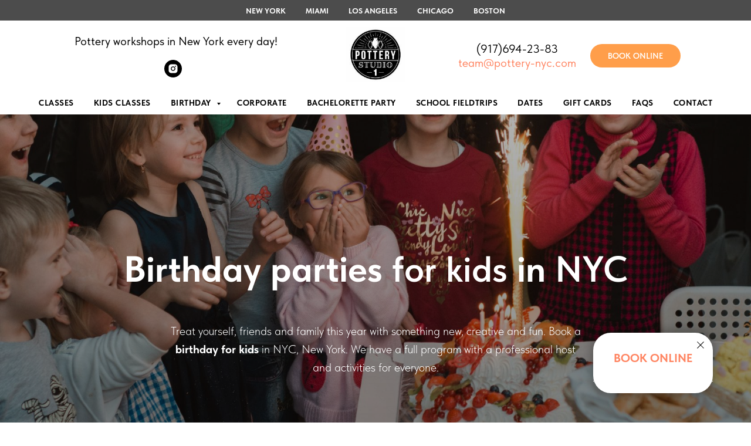

--- FILE ---
content_type: text/html; charset=UTF-8
request_url: https://pottery-brooklyn.com/kids-parties-in-nyc
body_size: 30236
content:
<!DOCTYPE html> <html lang="en"> <head> <meta charset="utf-8" /> <meta http-equiv="Content-Type" content="text/html; charset=utf-8" /> <meta name="viewport" content="width=device-width, initial-scale=1.0" /> <!--metatextblock--> <title>Birthday parties in NYC for kids </title> <meta name="description" content="Birthday party in NYC, New York at a pottery studio. A creative program with a presenter for children, teenagers and adults for your event." /> <meta name="keywords" content="pottery studio, clay pottery, pottery workshop, clay pottery studio, ceramic handmade, handmade pottery" /> <meta property="og:url" content="https://pottery-brooklyn.com/kids-parties-in-nyc" /> <meta property="og:title" content="Birthday parties in NYC for kids " /> <meta property="og:description" content="Birthday party in NYC, New York at a pottery studio. A creative program with a presenter for children, teenagers and adults for your event." /> <meta property="og:type" content="website" /> <meta property="og:image" content="https://static.tildacdn.com/tild3730-3361-4335-b737-636135343930/4RVtewP7zSurdwtbBRrl.jpg" /> <link rel="canonical" href="https://classes-pottery.com/kids-parties-in-nyc"> <!--/metatextblock--> <meta name="format-detection" content="telephone=no" /> <meta http-equiv="x-dns-prefetch-control" content="on"> <link rel="dns-prefetch" href="https://ws.tildacdn.com"> <link rel="dns-prefetch" href="https://static.tildacdn.com"> <link rel="shortcut icon" href="https://static.tildacdn.com/tild6661-6466-4564-b032-633636623139/favicon_2.ico" type="image/x-icon" /> <link rel="apple-touch-icon" href="https://static.tildacdn.com/tild3837-3530-4134-a631-356634343639/1.png"> <link rel="apple-touch-icon" sizes="76x76" href="https://static.tildacdn.com/tild3837-3530-4134-a631-356634343639/1.png"> <link rel="apple-touch-icon" sizes="152x152" href="https://static.tildacdn.com/tild3837-3530-4134-a631-356634343639/1.png"> <link rel="apple-touch-startup-image" href="https://static.tildacdn.com/tild3837-3530-4134-a631-356634343639/1.png"> <meta name="msapplication-TileColor" content="#000000"> <meta name="msapplication-TileImage" content="https://static.tildacdn.com/tild3531-3437-4337-a463-366364386131/1.png"> <!-- Assets --> <script src="https://neo.tildacdn.com/js/tilda-fallback-1.0.min.js" async charset="utf-8"></script> <link rel="stylesheet" href="https://static.tildacdn.com/css/tilda-grid-3.0.min.css" type="text/css" media="all" onerror="this.loaderr='y';"/> <link rel="stylesheet" href="https://static.tildacdn.com/ws/project6176119/tilda-blocks-page30882599.min.css?t=1757516410" type="text/css" media="all" onerror="this.loaderr='y';" /> <link rel="stylesheet" href="https://static.tildacdn.com/css/tilda-animation-2.0.min.css" type="text/css" media="all" onerror="this.loaderr='y';" /> <link rel="stylesheet" href="https://static.tildacdn.com/css/tilda-cover-1.0.min.css" type="text/css" media="all" onerror="this.loaderr='y';" /> <link rel="stylesheet" href="https://static.tildacdn.com/css/tilda-cards-1.0.min.css" type="text/css" media="all" onerror="this.loaderr='y';" /> <link rel="stylesheet" href="https://static.tildacdn.com/css/tilda-popup-1.1.min.css" type="text/css" media="print" onload="this.media='all';" onerror="this.loaderr='y';" /> <noscript><link rel="stylesheet" href="https://static.tildacdn.com/css/tilda-popup-1.1.min.css" type="text/css" media="all" /></noscript> <link rel="stylesheet" href="https://static.tildacdn.com/css/tilda-slds-1.4.min.css" type="text/css" media="print" onload="this.media='all';" onerror="this.loaderr='y';" /> <noscript><link rel="stylesheet" href="https://static.tildacdn.com/css/tilda-slds-1.4.min.css" type="text/css" media="all" /></noscript> <link rel="stylesheet" href="https://static.tildacdn.com/css/tilda-catalog-1.1.min.css" type="text/css" media="print" onload="this.media='all';" onerror="this.loaderr='y';" /> <noscript><link rel="stylesheet" href="https://static.tildacdn.com/css/tilda-catalog-1.1.min.css" type="text/css" media="all" /></noscript> <link rel="stylesheet" href="https://static.tildacdn.com/css/tilda-forms-1.0.min.css" type="text/css" media="all" onerror="this.loaderr='y';" /> <link rel="stylesheet" href="https://static.tildacdn.com/css/tilda-zoom-2.0.min.css" type="text/css" media="print" onload="this.media='all';" onerror="this.loaderr='y';" /> <noscript><link rel="stylesheet" href="https://static.tildacdn.com/css/tilda-zoom-2.0.min.css" type="text/css" media="all" /></noscript> <link rel="stylesheet" href="https://static.tildacdn.com/css/fonts-tildasans.css" type="text/css" media="all" onerror="this.loaderr='y';" /> <script nomodule src="https://static.tildacdn.com/js/tilda-polyfill-1.0.min.js" charset="utf-8"></script> <script type="text/javascript">function t_onReady(func) {if(document.readyState!='loading') {func();} else {document.addEventListener('DOMContentLoaded',func);}}
function t_onFuncLoad(funcName,okFunc,time) {if(typeof window[funcName]==='function') {okFunc();} else {setTimeout(function() {t_onFuncLoad(funcName,okFunc,time);},(time||100));}}function t_throttle(fn,threshhold,scope) {return function() {fn.apply(scope||this,arguments);};}</script> <script src="https://static.tildacdn.com/js/jquery-1.10.2.min.js" charset="utf-8" onerror="this.loaderr='y';"></script> <script src="https://static.tildacdn.com/js/tilda-scripts-3.0.min.js" charset="utf-8" defer onerror="this.loaderr='y';"></script> <script src="https://static.tildacdn.com/ws/project6176119/tilda-blocks-page30882599.min.js?t=1757516410" charset="utf-8" async onerror="this.loaderr='y';"></script> <script src="https://static.tildacdn.com/js/tilda-lazyload-1.0.min.js" charset="utf-8" async onerror="this.loaderr='y';"></script> <script src="https://static.tildacdn.com/js/tilda-animation-2.0.min.js" charset="utf-8" async onerror="this.loaderr='y';"></script> <script src="https://static.tildacdn.com/js/tilda-cover-1.0.min.js" charset="utf-8" async onerror="this.loaderr='y';"></script> <script src="https://static.tildacdn.com/js/tilda-cards-1.0.min.js" charset="utf-8" async onerror="this.loaderr='y';"></script> <script src="https://static.tildacdn.com/js/hammer.min.js" charset="utf-8" async onerror="this.loaderr='y';"></script> <script src="https://static.tildacdn.com/js/tilda-slds-1.4.min.js" charset="utf-8" async onerror="this.loaderr='y';"></script> <script src="https://static.tildacdn.com/js/tilda-products-1.0.min.js" charset="utf-8" async onerror="this.loaderr='y';"></script> <script src="https://static.tildacdn.com/js/tilda-catalog-1.1.min.js" charset="utf-8" async onerror="this.loaderr='y';"></script> <script src="https://static.tildacdn.com/js/tilda-popup-1.0.min.js" charset="utf-8" async onerror="this.loaderr='y';"></script> <script src="https://static.tildacdn.com/js/tilda-forms-1.0.min.js" charset="utf-8" async onerror="this.loaderr='y';"></script> <script src="https://static.tildacdn.com/js/tilda-video-1.0.min.js" charset="utf-8" async onerror="this.loaderr='y';"></script> <script src="https://static.tildacdn.com/js/tilda-menu-1.0.min.js" charset="utf-8" async onerror="this.loaderr='y';"></script> <script src="https://static.tildacdn.com/js/tilda-submenublocks-1.0.min.js" charset="utf-8" async onerror="this.loaderr='y';"></script> <script src="https://static.tildacdn.com/js/tilda-zoom-2.0.min.js" charset="utf-8" async onerror="this.loaderr='y';"></script> <script src="https://static.tildacdn.com/js/tilda-skiplink-1.0.min.js" charset="utf-8" async onerror="this.loaderr='y';"></script> <script src="https://static.tildacdn.com/js/tilda-events-1.0.min.js" charset="utf-8" async onerror="this.loaderr='y';"></script> <!-- nominify begin --><meta name="google-site-verification" content="UzTTOObBtw5BGeW1K-ks7MN6SMhr06NL0K6xJhcuMSQ" /> <!-- Meta Pixel Code --> <script>
!function(f,b,e,v,n,t,s)
{if(f.fbq)return;n=f.fbq=function(){n.callMethod?
n.callMethod.apply(n,arguments):n.queue.push(arguments)};
if(!f._fbq)f._fbq=n;n.push=n;n.loaded=!0;n.version='2.0';
n.queue=[];t=b.createElement(e);t.async=!0;
t.src=v;s=b.getElementsByTagName(e)[0];
s.parentNode.insertBefore(t,s)}(window, document,'script',
'https://connect.facebook.net/en_US/fbevents.js');
fbq('init', '6251497691621647');
fbq('track', 'PageView');
</script> <noscript><img height="1" width="1" style="display:none"
src="https://www.facebook.com/tr?id=6251497691621647&ev=PageView&noscript=1"
/></noscript> <!-- End Meta Pixel Code --> <script>
  (function() {
    const params = new URLSearchParams(window.location.search);
    const gclid = params.get('gclid');
    if (gclid) {
      localStorage.setItem('gclid', gclid);
    }
  })();
</script> <!-- Google tag (gtag.js) --> <script async src="https://www.googletagmanager.com/gtag/js?id=AW-11346039456"></script> <script>
  window.dataLayer = window.dataLayer || [];
  function gtag(){dataLayer.push(arguments);}
  gtag('js', new Date());

  gtag('config', 'AW-11346039456');
</script> <!-- Event snippet for Click Number conversion page
In your html page, add the snippet and call gtag_report_conversion when someone clicks on the chosen link or button. --> <script>
function gtag_report_conversion(url) {
  var callback = function () {
    if (typeof(url) != 'undefined') {
      window.location = url;
    }
  };
  gtag('event', 'conversion', {
      'send_to': 'AW-11346039456/jumrCOHXsOUYEKClm6Iq',
      'event_callback': callback
  });
  return false;
}
</script> <!-- Yandex.Metrika counter --> <script type="text/javascript">
    (function(m,e,t,r,i,k,a){
        m[i]=m[i]||function(){(m[i].a=m[i].a||[]).push(arguments)};
        m[i].l=1*new Date();
        for (var j = 0; j < document.scripts.length; j++) {if (document.scripts[j].src === r) { return; }}
        k=e.createElement(t),a=e.getElementsByTagName(t)[0],k.async=1,k.src=r,a.parentNode.insertBefore(k,a)
    })(window, document,'script','https://mc.yandex.ru/metrika/tag.js?id=104109196', 'ym');

    ym(104109196, 'init', {ssr:true, webvisor:true, clickmap:true, ecommerce:"dataLayer", accurateTrackBounce:true, trackLinks:true});
</script> <noscript><div><img src="https://mc.yandex.ru/watch/104109196" style="position:absolute; left:-9999px;" alt="" /></div></noscript> <!-- /Yandex.Metrika counter --> <meta name="facebook-domain-verification" content="zrlbkfelk11rb79kpvt5cqgjo96jq1" /> <!-- nominify end --><!-- nominify begin --> <!-- nominify end --><script type="text/javascript">window.dataLayer=window.dataLayer||[];</script> <!-- Google Tag Manager --> <script type="text/javascript">(function(w,d,s,l,i){w[l]=w[l]||[];w[l].push({'gtm.start':new Date().getTime(),event:'gtm.js'});var f=d.getElementsByTagName(s)[0],j=d.createElement(s),dl=l!='dataLayer'?'&l='+l:'';j.async=true;j.src='https://www.googletagmanager.com/gtm.js?id='+i+dl;f.parentNode.insertBefore(j,f);})(window,document,'script','dataLayer','GTM-WTRFZQ8F');</script> <!-- End Google Tag Manager --> <!-- Global Site Tag (gtag.js) - Google Analytics --> <script type="text/javascript" data-tilda-cookie-type="analytics">window.mainTracker='gtag';window.gtagTrackerID='G-YR0RXSNJR4';function gtag(){dataLayer.push(arguments);}
setTimeout(function(){(function(w,d,s,i){var f=d.getElementsByTagName(s)[0],j=d.createElement(s);j.async=true;j.src='https://www.googletagmanager.com/gtag/js?id='+i;f.parentNode.insertBefore(j,f);gtag('js',new Date());gtag('config',i,{});})(window,document,'script',window.gtagTrackerID);},2000);</script> </head> <body class="t-body" style="margin:0;"> <!--allrecords--> <div id="allrecords" class="t-records" data-hook="blocks-collection-content-node" data-tilda-project-id="6176119" data-tilda-page-id="30882599" data-tilda-page-alias="kids-parties-in-nyc" data-tilda-formskey="64a53b3954f9266a86dd83e666176119" data-blocks-animationoff="yes" data-tilda-imgoptimoff="yes" data-tilda-lazy="yes" data-tilda-project-lang="EN" data-tilda-root-zone="com" data-tilda-project-headcode="yes" data-tilda-page-headcode="yes" data-tilda-project-country="RU"> <!--header--> <header id="t-header" class="t-records" data-hook="blocks-collection-content-node" data-tilda-project-id="6176119" data-tilda-page-id="66600099" data-tilda-formskey="64a53b3954f9266a86dd83e666176119" data-tilda-imgoptimoff="yes" data-tilda-lazy="yes" data-tilda-project-lang="EN" data-tilda-root-zone="com" data-tilda-project-headcode="yes" data-tilda-project-country="RU"> <div id="rec981307746" class="r t-rec t-rec_pb_0 t-screenmin-640px" style="padding-bottom:0px; " data-animationappear="off" data-record-type="258" data-screen-min="640px"> <!-- T229 --> <div id="nav981307746marker"></div> <div id="nav981307746" class="t229 t229__positionstatic " style="background-color: rgba(0,0,0,0.70); height:35px; " data-bgcolor-hex="#000000" data-bgcolor-rgba="rgba(0,0,0,0.70)" data-navmarker="nav981307746marker" data-appearoffset="" data-bgopacity="0.70" data-bgcolor-rgba-afterscroll="rgba(0,0,0,0.40)" data-menu="yes" data-menushadow="" data-menushadow-css=""> <div class="t229__maincontainer " style="height:35px;"> <div class="t229__padding40px"></div> <nav class="t229__centerside"> <ul role="list" class="t-menu__list"> <li class="t229__list_item"
style="padding:0 15px 0 0;"> <a class="t-menu__link-item"
href="https://pottery-brooklyn.com" data-menu-submenu-hook="">
New York</a> </li> <li class="t229__list_item"
style="padding:0 15px;"> <a class="t-menu__link-item"
href="https://miami.pottery1.com" data-menu-submenu-hook="">
Miami</a> </li> <li class="t229__list_item"
style="padding:0 15px;"> <a class="t-menu__link-item"
href="https://la.pottery1.com" data-menu-submenu-hook="">
Los Angeles</a> </li> <li class="t229__list_item"
style="padding:0 15px;"> <a class="t-menu__link-item"
href="https://chicago.pottery1.com" data-menu-submenu-hook="">
Chicago</a> </li> <li class="t229__list_item"
style="padding:0 0 0 15px;"> <a class="t-menu__link-item"
href="https://pottery-boston.com/" data-menu-submenu-hook="">
Boston</a> </li> </ul> </nav> <div class="t229__padding40px"></div> </div> </div> <script>t_onReady(function() {var rec=document.querySelector('#rec981307746');if(!rec) return;var burger=rec.querySelector('.t-menuburger');if(burger) {t_onFuncLoad('t_menu__createMobileMenu',function() {t_menu__createMobileMenu('981307746','.t229');});}
t_onFuncLoad('t_menu__highlightActiveLinks',function() {t_menu__highlightActiveLinks('.t229__list_item a');});rec.querySelector('.t229').classList.remove('t229__beforeready');});</script> <script>t_onReady(function() {t_onFuncLoad('t_menu__setBGcolor',function() {t_menu__setBGcolor('981307746','.t229');window.addEventListener('load',function() {t_menu__setBGcolor('981307746','.t229');});window.addEventListener('resize',t_throttle(function() {t_menu__setBGcolor('981307746','.t229');}));});t_onFuncLoad('t_menu__interactFromKeyboard',function() {t_menu__interactFromKeyboard('981307746');});});</script> <style>#rec981307746 .t-menu__link-item{-webkit-transition:color 0.3s ease-in-out,opacity 0.3s ease-in-out;transition:color 0.3s ease-in-out,opacity 0.3s ease-in-out;position:relative;}#rec981307746 .t-menu__link-item.t-active:not(.t978__menu-link){color:#fcd685 !important;}#rec981307746 .t-menu__link-item.t-active::after{content:'';position:absolute;left:0;-webkit-transition:all 0.3s ease;transition:all 0.3s ease;opacity:1;width:100%;height:100%;bottom:-2px;border-bottom:2px solid #fcd685;-webkit-box-shadow:inset 0px -1px 0px 0px #fcd685;-moz-box-shadow:inset 0px -1px 0px 0px #fcd685;box-shadow:inset 0px -1px 0px 0px #fcd685;}#rec981307746 .t-menu__link-item:not(.t-active):not(.tooltipstered):hover{color:#fcd685 !important;}#rec981307746 .t-menu__link-item:not(.t-active):not(.tooltipstered):focus-visible{color:#fcd685 !important;}@supports (overflow:-webkit-marquee) and (justify-content:inherit){#rec981307746 .t-menu__link-item,#rec981307746 .t-menu__link-item.t-active{opacity:1 !important;}}</style> <style> #rec981307746 .t229__list_item .t-menu__link-item{font-size:13px;color:#ffffff;font-weight:700;text-transform:uppercase;}</style> </div> <div id="rec941306241" class="r t-rec" style=" " data-animationappear="off" data-record-type="770"> <!-- T770 --> <div id="nav941306241marker"></div> <div class="tmenu-mobile"> <div class="tmenu-mobile__container"> <div class="tmenu-mobile__text t-name t-name_md" field="menu_mob_title">&nbsp;</div> <button type="button"
class="t-menuburger t-menuburger_first "
aria-label="Navigation menu"
aria-expanded="false"> <span style="background-color:#ff8912;"></span> <span style="background-color:#ff8912;"></span> <span style="background-color:#ff8912;"></span> <span style="background-color:#ff8912;"></span> </button> <script>function t_menuburger_init(recid) {var rec=document.querySelector('#rec' + recid);if(!rec) return;var burger=rec.querySelector('.t-menuburger');if(!burger) return;var isSecondStyle=burger.classList.contains('t-menuburger_second');if(isSecondStyle&&!window.isMobile&&!('ontouchend' in document)) {burger.addEventListener('mouseenter',function() {if(burger.classList.contains('t-menuburger-opened')) return;burger.classList.remove('t-menuburger-unhovered');burger.classList.add('t-menuburger-hovered');});burger.addEventListener('mouseleave',function() {if(burger.classList.contains('t-menuburger-opened')) return;burger.classList.remove('t-menuburger-hovered');burger.classList.add('t-menuburger-unhovered');setTimeout(function() {burger.classList.remove('t-menuburger-unhovered');},300);});}
burger.addEventListener('click',function() {if(!burger.closest('.tmenu-mobile')&&!burger.closest('.t450__burger_container')&&!burger.closest('.t466__container')&&!burger.closest('.t204__burger')&&!burger.closest('.t199__js__menu-toggler')) {burger.classList.toggle('t-menuburger-opened');burger.classList.remove('t-menuburger-unhovered');}});var menu=rec.querySelector('[data-menu="yes"]');if(!menu) return;var menuLinks=menu.querySelectorAll('.t-menu__link-item');var submenuClassList=['t978__menu-link_hook','t978__tm-link','t966__tm-link','t794__tm-link','t-menusub__target-link'];Array.prototype.forEach.call(menuLinks,function(link) {link.addEventListener('click',function() {var isSubmenuHook=submenuClassList.some(function(submenuClass) {return link.classList.contains(submenuClass);});if(isSubmenuHook) return;burger.classList.remove('t-menuburger-opened');});});menu.addEventListener('clickedAnchorInTooltipMenu',function() {burger.classList.remove('t-menuburger-opened');});}
t_onReady(function() {t_onFuncLoad('t_menuburger_init',function(){t_menuburger_init('941306241');});});</script> <style>.t-menuburger{position:relative;flex-shrink:0;width:28px;height:20px;padding:0;border:none;background-color:transparent;outline:none;-webkit-transform:rotate(0deg);transform:rotate(0deg);transition:transform .5s ease-in-out;cursor:pointer;z-index:999;}.t-menuburger span{display:block;position:absolute;width:100%;opacity:1;left:0;-webkit-transform:rotate(0deg);transform:rotate(0deg);transition:.25s ease-in-out;height:3px;background-color:#000;}.t-menuburger span:nth-child(1){top:0px;}.t-menuburger span:nth-child(2),.t-menuburger span:nth-child(3){top:8px;}.t-menuburger span:nth-child(4){top:16px;}.t-menuburger__big{width:42px;height:32px;}.t-menuburger__big span{height:5px;}.t-menuburger__big span:nth-child(2),.t-menuburger__big span:nth-child(3){top:13px;}.t-menuburger__big span:nth-child(4){top:26px;}.t-menuburger__small{width:22px;height:14px;}.t-menuburger__small span{height:2px;}.t-menuburger__small span:nth-child(2),.t-menuburger__small span:nth-child(3){top:6px;}.t-menuburger__small span:nth-child(4){top:12px;}.t-menuburger-opened span:nth-child(1){top:8px;width:0%;left:50%;}.t-menuburger-opened span:nth-child(2){-webkit-transform:rotate(45deg);transform:rotate(45deg);}.t-menuburger-opened span:nth-child(3){-webkit-transform:rotate(-45deg);transform:rotate(-45deg);}.t-menuburger-opened span:nth-child(4){top:8px;width:0%;left:50%;}.t-menuburger-opened.t-menuburger__big span:nth-child(1){top:6px;}.t-menuburger-opened.t-menuburger__big span:nth-child(4){top:18px;}.t-menuburger-opened.t-menuburger__small span:nth-child(1),.t-menuburger-opened.t-menuburger__small span:nth-child(4){top:6px;}@media (hover),(min-width:0\0){.t-menuburger_first:hover span:nth-child(1){transform:translateY(1px);}.t-menuburger_first:hover span:nth-child(4){transform:translateY(-1px);}.t-menuburger_first.t-menuburger__big:hover span:nth-child(1){transform:translateY(3px);}.t-menuburger_first.t-menuburger__big:hover span:nth-child(4){transform:translateY(-3px);}}.t-menuburger_second span:nth-child(2),.t-menuburger_second span:nth-child(3){width:80%;left:20%;right:0;}@media (hover),(min-width:0\0){.t-menuburger_second.t-menuburger-hovered span:nth-child(2),.t-menuburger_second.t-menuburger-hovered span:nth-child(3){animation:t-menuburger-anim 0.3s ease-out normal forwards;}.t-menuburger_second.t-menuburger-unhovered span:nth-child(2),.t-menuburger_second.t-menuburger-unhovered span:nth-child(3){animation:t-menuburger-anim2 0.3s ease-out normal forwards;}}.t-menuburger_second.t-menuburger-opened span:nth-child(2),.t-menuburger_second.t-menuburger-opened span:nth-child(3){left:0;right:0;width:100%!important;}.t-menuburger_third span:nth-child(4){width:70%;left:unset;right:0;}@media (hover),(min-width:0\0){.t-menuburger_third:not(.t-menuburger-opened):hover span:nth-child(4){width:100%;}}.t-menuburger_third.t-menuburger-opened span:nth-child(4){width:0!important;right:50%;}.t-menuburger_fourth{height:12px;}.t-menuburger_fourth.t-menuburger__small{height:8px;}.t-menuburger_fourth.t-menuburger__big{height:18px;}.t-menuburger_fourth span:nth-child(2),.t-menuburger_fourth span:nth-child(3){top:4px;opacity:0;}.t-menuburger_fourth span:nth-child(4){top:8px;}.t-menuburger_fourth.t-menuburger__small span:nth-child(2),.t-menuburger_fourth.t-menuburger__small span:nth-child(3){top:3px;}.t-menuburger_fourth.t-menuburger__small span:nth-child(4){top:6px;}.t-menuburger_fourth.t-menuburger__small span:nth-child(2),.t-menuburger_fourth.t-menuburger__small span:nth-child(3){top:3px;}.t-menuburger_fourth.t-menuburger__small span:nth-child(4){top:6px;}.t-menuburger_fourth.t-menuburger__big span:nth-child(2),.t-menuburger_fourth.t-menuburger__big span:nth-child(3){top:6px;}.t-menuburger_fourth.t-menuburger__big span:nth-child(4){top:12px;}@media (hover),(min-width:0\0){.t-menuburger_fourth:not(.t-menuburger-opened):hover span:nth-child(1){transform:translateY(1px);}.t-menuburger_fourth:not(.t-menuburger-opened):hover span:nth-child(4){transform:translateY(-1px);}.t-menuburger_fourth.t-menuburger__big:not(.t-menuburger-opened):hover span:nth-child(1){transform:translateY(3px);}.t-menuburger_fourth.t-menuburger__big:not(.t-menuburger-opened):hover span:nth-child(4){transform:translateY(-3px);}}.t-menuburger_fourth.t-menuburger-opened span:nth-child(1),.t-menuburger_fourth.t-menuburger-opened span:nth-child(4){top:4px;}.t-menuburger_fourth.t-menuburger-opened span:nth-child(2),.t-menuburger_fourth.t-menuburger-opened span:nth-child(3){opacity:1;}@keyframes t-menuburger-anim{0%{width:80%;left:20%;right:0;}50%{width:100%;left:0;right:0;}100%{width:80%;left:0;right:20%;}}@keyframes t-menuburger-anim2{0%{width:80%;left:0;}50%{width:100%;right:0;left:0;}100%{width:80%;left:20%;right:0;}}</style> </div> </div> <style>.tmenu-mobile{background-color:#111;display:none;width:100%;top:0;z-index:990;}.tmenu-mobile_positionfixed{position:fixed;}.tmenu-mobile__text{color:#fff;}.tmenu-mobile__container{min-height:64px;padding:20px;position:relative;box-sizing:border-box;display:-webkit-flex;display:-ms-flexbox;display:flex;-webkit-align-items:center;-ms-flex-align:center;align-items:center;-webkit-justify-content:space-between;-ms-flex-pack:justify;justify-content:space-between;}.tmenu-mobile__list{display:block;}.tmenu-mobile__burgerlogo{display:inline-block;font-size:24px;font-weight:400;white-space:nowrap;vertical-align:middle;}.tmenu-mobile__imglogo{height:auto;display:block;max-width:300px!important;box-sizing:border-box;padding:0;margin:0 auto;}@media screen and (max-width:980px){.tmenu-mobile__menucontent_hidden{display:none;height:100%;}.tmenu-mobile{display:block;}}@media screen and (max-width:980px){#rec941306241 .t-menuburger{-webkit-order:1;-ms-flex-order:1;order:1;}}</style> <div id="nav941306241" class="t770 t770__positionstatic tmenu-mobile__menucontent_hidden" style=" " data-bgcolor-hex="" data-bgcolor-rgba="" data-navmarker="nav941306241marker" data-appearoffset="" data-bgopacity-two="" data-menushadow="" data-menushadow-css="" data-bgopacity="1" data-menu-items-align="center" data-menu="yes"> <div class="t770__maincontainer t770__c12collumns"> <div class="t770__topwrapper" style="height:120px;"> <div class="t770__logowrapper"> <div class="t770__logowrapper2"> <div style="display: block;"> <a href="/"> <img class="t770__imglogo t770__imglogomobile"
src="https://static.tildacdn.com/tild6661-3735-4130-a437-376231383165/photo.JPG"
imgfield="img" data-img-width="100px" style="max-width: 100px; width: 100px;"
alt="Logo"
/> </a> </div> </div> </div> <nav class="t770__listwrapper t770__mobilelist"
aria-label="Основные разделы на странице"> <ul class="t770__list t-menu__list"
role="menubar"
aria-label="Основные разделы на странице"> <li class="t770__list_item"
style="padding:0 15px 0 0;"> <a class="t-menu__link-item"
role="menuitem"
href="/pottery-classes-in-nyc"
tabindex="-1" data-menu-submenu-hook="" data-menu-item-number="1">
Classes
</a> </li> <li class="t770__list_item"
style="padding:0 15px;"> <a class="t-menu__link-item"
role="menuitem"
href="/kids-pottery-classes-nyc"
tabindex="-1" data-menu-submenu-hook="" data-menu-item-number="2">
Kids classes
</a> </li> <li class="t770__list_item"
style="padding:0 15px;"> <a class="t-menu__link-item"
role="menuitem"
href="#submenu:post"
tabindex="-1" data-menu-submenu-hook="" data-menu-item-number="3">
Birthday
</a> </li> <li class="t770__list_item"
style="padding:0 15px;"> <a class="t-menu__link-item"
role="menuitem"
href="/corporate-event-in-nyc"
tabindex="-1" data-menu-submenu-hook="" data-menu-item-number="4">
Corporate
</a> </li> <li class="t770__list_item"
style="padding:0 15px;"> <a class="t-menu__link-item"
role="menuitem"
href="/bachelorette-party-in-nyc"
tabindex="-1" data-menu-submenu-hook="" data-menu-item-number="5">
Bachelorette party
</a> </li> <li class="t770__list_item"
style="padding:0 15px;"> <a class="t-menu__link-item"
role="menuitem"
href="/school-fieldtrips-in-nyc"
tabindex="-1" data-menu-submenu-hook="" data-menu-item-number="6">
School fieldtrips
</a> </li> <li class="t770__list_item"
style="padding:0 15px;"> <a class="t-menu__link-item"
role="menuitem"
href="/romantic-dates-in-nyc"
tabindex="-1" data-menu-submenu-hook="" data-menu-item-number="7">
Dates
</a> </li> <li class="t770__list_item"
style="padding:0 15px;"> <a class="t-menu__link-item"
role="menuitem"
href="/gift-cards-in-nyc"
tabindex="-1" data-menu-submenu-hook="" data-menu-item-number="8">
Gift cards
</a> </li> <li class="t770__list_item"
style="padding:0 15px;"> <a class="t-menu__link-item"
role="menuitem"
href="/faqs"
tabindex="-1" data-menu-submenu-hook="" data-menu-item-number="9">
FAQs
</a> </li> <li class="t770__list_item"
style="padding:0 0 0 15px;"> <a class="t-menu__link-item"
role="menuitem"
href="/contact"
tabindex="-1" data-menu-submenu-hook="" data-menu-item-number="10">
Contact
</a> </li> </ul> </nav> <div class="t770__alladditional"> <div class="t770__leftwrapper" style="padding-left: 20px; padding-right:100px;"> <div class="t770__additionalwrapper t-align_center"> <div class="t770__descr t770__additionalitem" field="descr2"><div style="font-size: 20px;" data-customstyle="yes">Pottery workshops in New York every day!</div></div> <div class="t-sociallinks"> <ul role="list" class="t-sociallinks__wrapper" aria-label="Social media links"> <!-- new soclinks --><li class="t-sociallinks__item t-sociallinks__item_instagram"><a href="https://www.instagram.com/pottery_nyc/" target="_blank" rel="nofollow" aria-label="instagram" style="width: 30px; height: 30px;"><svg class="t-sociallinks__svg" role="presentation" width=30px height=30px viewBox="0 0 100 100" fill="none" xmlns="http://www.w3.org/2000/svg"> <path fill-rule="evenodd" clip-rule="evenodd" d="M50 100C77.6142 100 100 77.6142 100 50C100 22.3858 77.6142 0 50 0C22.3858 0 0 22.3858 0 50C0 77.6142 22.3858 100 50 100ZM25 39.3918C25 31.4558 31.4566 25 39.3918 25H60.6082C68.5442 25 75 31.4566 75 39.3918V60.8028C75 68.738 68.5442 75.1946 60.6082 75.1946H39.3918C31.4558 75.1946 25 68.738 25 60.8028V39.3918ZM36.9883 50.0054C36.9883 42.8847 42.8438 37.0922 50.0397 37.0922C57.2356 37.0922 63.0911 42.8847 63.0911 50.0054C63.0911 57.1252 57.2356 62.9177 50.0397 62.9177C42.843 62.9177 36.9883 57.1252 36.9883 50.0054ZM41.7422 50.0054C41.7422 54.5033 45.4641 58.1638 50.0397 58.1638C54.6153 58.1638 58.3372 54.5041 58.3372 50.0054C58.3372 45.5066 54.6145 41.8469 50.0397 41.8469C45.4641 41.8469 41.7422 45.5066 41.7422 50.0054ZM63.3248 39.6355C65.0208 39.6355 66.3956 38.2606 66.3956 36.5646C66.3956 34.8687 65.0208 33.4938 63.3248 33.4938C61.6288 33.4938 60.2539 34.8687 60.2539 36.5646C60.2539 38.2606 61.6288 39.6355 63.3248 39.6355Z" fill="#000000"/> </svg></a></li><!-- /new soclinks --> </ul> </div> </div> </div> <div class="t770__rightwrapper" style="padding-right: 20px; padding-left:100px;"> <div class="t770__additionalwrapper t-align_center"> <div class="t770__descr t770__additionalitem" field="descr"><div style="font-size: 20px;" data-customstyle="yes"><a href="tel:+19176942383"> (917)694-23-83</a><br /><a href="mailto:email:team@pottery-nyc.com">team@pottery-nyc.com</a></div></div> <div class="t770__btn-wrapper t770__additionalitem"> <a
class="t-btn t-btnflex t-btnflex_type_button t-btnflex_sm t770__btn"
href="https://potterynyc.ezbook.ai/?utm_source=brooklyn&amp;utm_medium=site&amp;utm_campaign=link"
target="_blank"> <span class="t-btnflex__text">Book Online</span> <style>#rec941306241 .t-btnflex.t-btnflex_type_button {color:#ffffff;background-color:#ff9e4a;border-style:none !important;border-radius:50px;box-shadow:none !important;text-transform:uppercase;transition-duration:0.2s;transition-property:background-color,color,border-color,box-shadow,opacity,transform;transition-timing-function:ease-in-out;}</style> </a> </div> </div> </div> </div> </div> <div class="t770__bottomwrapper t-align_center" style="padding: 0 20px; height:40px;"> <nav class="t770__listwrapper t770__desktoplist"> <ul role="list" class="t770__list t-menu__list"> <li class="t770__list_item"
style="padding:0 15px 0 0;"> <a class="t-menu__link-item"
href="/pottery-classes-in-nyc" data-menu-submenu-hook="" data-menu-item-number="1">
Classes
</a> </li> <li class="t770__list_item"
style="padding:0 15px;"> <a class="t-menu__link-item"
href="/kids-pottery-classes-nyc" data-menu-submenu-hook="" data-menu-item-number="2">
Kids classes
</a> </li> <li class="t770__list_item"
style="padding:0 15px;"> <a class="t-menu__link-item"
href="#submenu:post" data-menu-submenu-hook="" data-menu-item-number="3">
Birthday
</a> </li> <li class="t770__list_item"
style="padding:0 15px;"> <a class="t-menu__link-item"
href="/corporate-event-in-nyc" data-menu-submenu-hook="" data-menu-item-number="4">
Corporate
</a> </li> <li class="t770__list_item"
style="padding:0 15px;"> <a class="t-menu__link-item"
href="/bachelorette-party-in-nyc" data-menu-submenu-hook="" data-menu-item-number="5">
Bachelorette party
</a> </li> <li class="t770__list_item"
style="padding:0 15px;"> <a class="t-menu__link-item"
href="/school-fieldtrips-in-nyc" data-menu-submenu-hook="" data-menu-item-number="6">
School fieldtrips
</a> </li> <li class="t770__list_item"
style="padding:0 15px;"> <a class="t-menu__link-item"
href="/romantic-dates-in-nyc" data-menu-submenu-hook="" data-menu-item-number="7">
Dates
</a> </li> <li class="t770__list_item"
style="padding:0 15px;"> <a class="t-menu__link-item"
href="/gift-cards-in-nyc" data-menu-submenu-hook="" data-menu-item-number="8">
Gift cards
</a> </li> <li class="t770__list_item"
style="padding:0 15px;"> <a class="t-menu__link-item"
href="/faqs" data-menu-submenu-hook="" data-menu-item-number="9">
FAQs
</a> </li> <li class="t770__list_item"
style="padding:0 0 0 15px;"> <a class="t-menu__link-item"
href="/contact" data-menu-submenu-hook="" data-menu-item-number="10">
Contact
</a> </li> </ul> </nav> </div> </div> </div> <style>@media screen and (max-width:980px){#rec941306241 .t770__leftcontainer{padding:20px;}#rec941306241 .t770__imglogo{padding:20px 0;}#rec941306241 .t770__mobile_burger span{background-color:#ff8912;}}</style> <script>t_onReady(function() {t_onFuncLoad('t770_init',function() {t770_init('941306241');});t_onFuncLoad('t_menu__interactFromKeyboard',function() {t_menu__interactFromKeyboard('941306241');});});</script> <style>#rec941306241 .t-menu__link-item{}@supports (overflow:-webkit-marquee) and (justify-content:inherit){#rec941306241 .t-menu__link-item,#rec941306241 .t-menu__link-item.t-active{opacity:1 !important;}}</style> <style> #rec941306241 .t770__list_item > a.t-menu__link-item{font-weight:700;text-transform:uppercase;letter-spacing:0.5px;}</style> </div> <div id="rec941306576" class="r t-rec" style=" " data-animationappear="off" data-record-type="794"> <!-- T794 --> <div class="t794" data-tooltip-hook="#submenu:post" data-tooltip-margin="15px" data-add-arrow="on"> <div class="t794__tooltip-menu"> <div class="t794__tooltip-menu-corner"></div> <div class="t794__content"> <ul class="t794__list" role="menu" aria-label=""> <li class="t794__list_item t-submenublocks__item t-name t-name_xs"> <a class="t794__typo t794__typo_941306576 t794__link t-name t-name_xs"
role="menuitem"
href="/birthday-party-in-nyc"
style="text-transform:uppercase;" data-menu-item-number="1">Birthday parties for adults</a> </li> <li class="t794__list_item t-submenublocks__item t-name t-name_xs"> <a class="t794__typo t794__typo_941306576 t794__link t-name t-name_xs"
role="menuitem"
href="/kids-parties-in-nyc"
style="text-transform:uppercase;" data-menu-item-number="2">Birthday parties for kids</a> </li> </ul> </div> </div> </div> <script>t_onReady(function() {t_onFuncLoad('t794_init',function() {t794_init('941306576');});});</script> <style>#rec941306576 .t794__tooltip-menu,a[data-tooltip-menu-id="941306576"] + .t794__tooltip-menu{background-color:#ffffff;text-align:center;max-width:300px;border-radius:3px;}#rec941306576 .t794__content{background-color:#ffffff;border-radius:3px;}#rec941306576 .t794__tooltip-menu-corner{background-color:#ffffff;top:-6.5px;border-color:#eee;border-width:0;border-style:none;}@media screen and (max-width:980px){a[data-tooltip-menu-id="941306576"] + .t794__tooltip-menu{max-width:100%;}}</style> <style></style> <style>#rec941306576 .t794__tooltip-menu,a[data-tooltip-menu-id="941306576"] + .t794__tooltip-menu {box-shadow:0px 0px 7px rgba(0,0,0,0.2);}</style> </div> <div id="rec941331576" class="r t-rec" style=" " data-animationappear="off" data-record-type="824"> <!-- t824 --> <div class="t824"> <button type="button" class="t824__btn" style=""> <div class="t824__btn_wrapper t824__btn_animate" style="background:; border: 2px solid #f58900;"> <div class="t824__animated-circle" style="border-color:;"></div> <div class="t824__bgimg t-bgimg" bgimgfield="img" data-original="https://static.tildacdn.com/tild6164-3139-4436-b962-643734383932/_-fotor-202505151520.jpg" style="background-image: url('https://thb.tildacdn.com/tild6164-3139-4436-b962-643734383932/-/resizeb/20x/_-fotor-202505151520.jpg');"></div> </div> </button> <div class="t824__popup"> <div class="t824__popup-container" style="" data-appearoffset="" style=""> <div class="t824__mobile-top-panel"> <div class="t824__mobile-top-panel_wrapper"> <button type="button" class="t824__mobile-close"> <svg role="presentation" class="t824__mobile-icon-close" width="16" height="16" viewBox="0 0 23 23" xmlns="http://www.w3.org/2000/svg"> <g fill="#fff" fill-rule="evenodd"> <path d="M0 1.414 1.415 0l21.213 21.213-1.414 1.414z"/> <path d="m21.213 0 1.414 1.415L1.414 22.628 0 21.214z"/> </g> </svg> </button> </div> </div> <div class="t824__wrapper" style=""> <div class="t824__text-wrapper" style="border-bottom-color:#ffffff;"> <div class="t824__title t-name t-name_md"><strong><a href="https://potterynyc.ezbook.ai/?utm_source=brooklyn&amp;utm_medium=site&amp;utm_campaign=link">BOOK ONLINE</a></strong></div> </div> <button type="button" class="t824__popup-close"> <svg role="presentation" class="t824__popup-icon-close" width="16" height="16" viewBox="0 0 23 23" xmlns="http://www.w3.org/2000/svg"> <g fill-rule="evenodd"> <path d="M0 1.414 1.415 0l21.213 21.213-1.414 1.414z"/> <path d="m21.213 0 1.414 1.415L1.414 22.628 0 21.214z"/> </g> </svg> </button> </div> </div> </div> </div> <style type="text/css">#rec941331576 .t824__wrapper{padding-top:30px;}@media screen and (max-width:960px){#rec941331576 .t824__wrapper{padding-top:80px;}}</style> <script type="text/javascript">t_onReady(function() {t_onFuncLoad('t824_init',function() {t824_init('941331576');});});</script> <style> #rec941331576 .t824__popup-container{border-radius:30px;}</style> </div> </header> <!--/header--> <div id="rec499882935" class="r t-rec" style=" " data-animationappear="off" data-record-type="14"> <!-- cover --> <div class="t-cover" id="recorddiv499882935"bgimgfield="img"style="height:90vh;background-image:url('https://thb.tildacdn.com/tild3565-6633-4534-a230-356639333766/-/resize/20x/WbujMIl1Ejc.jpg');"> <div class="t-cover__carrier" id="coverCarry499882935"data-content-cover-id="499882935"data-content-cover-bg="https://static.tildacdn.com/tild3565-6633-4534-a230-356639333766/WbujMIl1Ejc.jpg"data-display-changed="true"data-content-cover-height="90vh"data-content-cover-parallax="fixed"data-content-use-image-for-mobile-cover=""style="height:90vh; "itemscope itemtype="http://schema.org/ImageObject"><meta itemprop="image" content="https://static.tildacdn.com/tild3565-6633-4534-a230-356639333766/WbujMIl1Ejc.jpg"></div> <div class="t-cover__filter" style="height:90vh;background-image: -moz-linear-gradient(top, rgba(0,0,0,0.30), rgba(0,0,0,0.50));background-image: -webkit-linear-gradient(top, rgba(0,0,0,0.30), rgba(0,0,0,0.50));background-image: -o-linear-gradient(top, rgba(0,0,0,0.30), rgba(0,0,0,0.50));background-image: -ms-linear-gradient(top, rgba(0,0,0,0.30), rgba(0,0,0,0.50));background-image: linear-gradient(top, rgba(0,0,0,0.30), rgba(0,0,0,0.50));filter: progid:DXImageTransform.Microsoft.gradient(startColorStr='#b2000000', endColorstr='#7f000000');"></div> <div class="t-container"> <div class="t-col t-col_12 "> <div class="t-cover__wrapper t-valign_middle" style="height:90vh"> <div class="t102 t-align_center" data-hook-content="covercontent"> <h1 class="t102__title t-title" field="title"><div style="font-size: 62px;" data-customstyle="yes"><strong>Birthday parties </strong>for kids<strong> in </strong> NYC</div></h1> <div class="t102__descr t-descr t-descr_md t102__descr_center" field="descr"><div style="font-size: 20px;" data-customstyle="yes">Treat yourself, friends and family this year with something new, creative and fun. Book a <strong>birthday for kids </strong>in NYC, New York. We have a full program with a professional host and activities for everyone. </div></div> <span class="space"></span> </div> </div> </div> </div> </div> </div> <div id="rec499882936" class="r t-rec t-rec_pt_30 t-rec_pb_30" style="padding-top:30px;padding-bottom:30px;background-color:#ffffff; " data-animationappear="off" data-record-type="43" data-bg-color="#ffffff"> <!-- T030 --> <div class="t030"> <div class="t-container t-align_center"> <div class="t-col t-col_10 t-prefix_1"> <h2 class="t030__title t-title t-title_xxs" field="title"><div style="font-size: 52px; text-align: center;" data-customstyle="yes">Where to celebrate a childrens birthday New York is unusual and fun?</div></h2> <div class="t030__descr t-descr t-descr_md" field="descr"><div style="text-align: center;" data-customstyle="yes"></div></div> </div> </div> </div> </div> <div id="rec499882937" class="r t-rec t-rec_pt_15 t-rec_pb_60" style="padding-top:15px;padding-bottom:60px;background-color:#ffffff; " data-animationappear="off" data-record-type="491" data-bg-color="#ffffff"> <!-- t491 --> <style type="text/css">#rec499882937 .t491__col:nth-child(-n + 3){margin-top:0;}</style> <div class="t491"> <ul
class="t491__container t-container_flex t-card__container t-container"
style="--column-margin:20px;"> <li
class="t-card__col t-card__col_withoutbtn t491__col t-col t-col_4 t-item"> <div class="t491__content"> <div class="t491__wrapper"> <img class="t491__img t-img"
src="https://thb.tildacdn.com/tild6235-6435-4331-a538-323462386231/-/empty/crowd.png" data-original="https://static.tildacdn.com/tild6235-6435-4331-a538-323462386231/crowd.png"
imgfield="li_img__1476976315081"
style="width:60px;" alt=""> <div class="t-card__title t-name t-name_sm" field="li_title__1476976315081">
Invite friends and family to a childrens birthday NYC!
</div> </div> <div class="t-card__descr t-descr t-descr_xs" field="li_descr__1476976315081"> <div style="font-size: 18px;" data-customstyle="yes">Private birthday parties at Pottery Studio 1 for children and teenagers. Invite 3 to 20 guests and take a memento home regardless of prior experience.</div> </div> </div> </li> <li
class="t-card__col t-card__col_withoutbtn t491__col t-col t-col_4 t-item"> <div class="t491__content"> <div class="t491__wrapper"> <img class="t491__img t-img"
src="https://thb.tildacdn.com/tild3633-6261-4432-a136-623464366535/-/empty/juice.png" data-original="https://static.tildacdn.com/tild3633-6261-4432-a136-623464366535/juice.png"
imgfield="li_img__1476976688514"
style="width:60px;" alt=""> <div class="t-card__title t-name t-name_sm" field="li_title__1476976688514">
You can bring food to the studio to a birthday for kids NYC!
</div> </div> <div class="t-card__descr t-descr t-descr_xs" field="li_descr__1476976688514"> <div style="font-size: 18px;" data-customstyle="yes">You can bring <strong>food, drinks and a birthday cake</strong> and set them up in the workshop. We have no extra charges. Welcome to birthday for kids in NYC !</div> </div> </div> </li> <li
class="t-card__col t-card__col_withoutbtn t491__col t-col t-col_4 t-item"> <div class="t491__content"> <div class="t491__wrapper"> <img class="t491__img t-img"
src="https://thb.tildacdn.com/tild3465-3932-4935-a636-336134616664/-/empty/pot.png" data-original="https://static.tildacdn.com/tild3465-3932-4935-a636-336134616664/pot.png"
imgfield="li_img__1476976334035"
style="width:60px;" alt=""> <div class="t-card__title t-name t-name_sm" field="li_title__1476976334035"> <div style="font-size: 18px;" data-customstyle="yes">Invite a photographer and animator to a childrens birthday NYC!</div> </div> </div> <div class="t-card__descr t-descr t-descr_xs" field="li_descr__1476976334035"> <div style="font-size: 18px;" data-customstyle="yes">Each guest will take home a <strong>memorable keepsake</strong>: a cup, pot, or bowl of their own design. Guests will throw their pieces on a potter’s wheel and paint them themselves.</div> </div> </div> </li> </ul> </div> <script>t_onReady(function() {t_onFuncLoad('t491_init',function() {t491_init('499882937');});});</script> </div> <div id="rec499882939" class="r t-rec t-rec_pt_30 t-rec_pb_0" style="padding-top:30px;padding-bottom:0px;background-color:#f2f2f2; " data-animationappear="off" data-record-type="33" data-bg-color="#f2f2f2"> <!-- T017 --> <div class="t017"> <div class="t-container t-align_center"> <div class="t-col t-col_12 "> <h3 class="t017__title t-title t-title_xxs" field="title"><div style="font-size: 42px;" data-customstyle="yes"><strong>Welcome to childrens</strong> <strong>birthday in New York!</strong></div></h3> <div class="t017__descr t-descr t-descr_xs" field="descr"><div style="font-size: 26px;" data-customstyle="yes"><p style="text-align: center;"><em>Groups from 5-30 guests</em></p><p style="text-align: center;"><strong>TIME: </strong>2 hours</p></div></div> </div> </div> </div> </div> <div id="rec941370986" class="r t-rec t-rec_pt_15 t-rec_pb_15" style="padding-top:15px;padding-bottom:15px; " data-animationappear="off" data-record-type="778"> <!-- t778 --> <!-- @classes: t-text t-text_xxs t-name t-name_xs t-name_md t-name_xl t-descr t-descr_xxs t-btn t-btn_xs t-btn_sm data-zoomable="yes" t-align_center --> <div class="t778" data-show-count=""> <div class="t778__container t-container t778__container_mobile-grid" data-blocks-per-row="2" data-buttons-v-align="yes" data-blocks-per-row=2> <div class="t778__col t-col t-col_6 t-align_center t-item t778__col_mobile-grid js-product" data-product-lid="5496310913840"> <div class="t778__wrapper" style="background-color: transparent;"> <a class="js-product-link" href="https://potterynyc.ezbook.ai/7/?utm_source=brooklyn&amp;utm_medium=site&amp;utm_campaign=link" target="_blank"> <div class="t778__imgwrapper t1002__picture-wrapper " style="padding-bottom:78.571428571429%;" itemscope itemtype="https://schema.org/ImageObject"> <meta itemprop="image" content="https://static.tildacdn.com/tild3861-3539-4434-a162-376531336438/e9JoQO4-JLU.jpeg"> <meta itemprop="caption" content="работа на гончарном круге"> <div class="t778__bgimg t-bgimg js-product-img" data-original="https://static.tildacdn.com/tild3861-3539-4434-a162-376531336438/e9JoQO4-JLU.jpeg" style="background-image:url('https://thb.tildacdn.com/tild3861-3539-4434-a162-376531336438/-/resizeb/20x/e9JoQO4-JLU.jpeg');" role="img" aria-label="работа на гончарном круге" bgimgfield="li_gallery__5496310913840:::0"></div> </div> </a> <div class="t778__content" style="background-color: #f2f2f2;"> <a href="https://potterynyc.ezbook.ai/7/?utm_source=brooklyn&amp;utm_medium=site&amp;utm_campaign=link" target="_blank"> <div class="t778__textwrapper t778__paddingsmall"> <div class="t778__title t-name t-name_xl js-product-name" field="li_title__5496310913840"> <div style="font-size: 20px;" data-customstyle="yes"><p style="text-align: center;"><strong style="font-size: 30px;">Pottery class </strong><strong style="font-size: 30px; color: rgb(255, 82, 82);"> </strong></p></div> </div> <div class="t778__descr t-descr t-descr_xxs" field="li_descr__5496310913840"> <div style="font-size: 22px;" data-customstyle="yes"><p style="text-align: center;">For those who want to have an unusual time and try themselves as a potter. The products can be used for decorative purposes!</p>● Arrival of guests and introduction.<br />● Guests choose the objects they will make, anything new or using a sample<br />● A class in pottery and hand-building.<br />● Free time to celebrate.<br /><p style="text-align: center;">● Work out your costs easily</p></div> </div> <div class="t778__price-wrapper "> <div class="t778__price t778__price-item t-name t-name_xs" style=""> <div class="t778__price-currency">$</div> <div class="t778__price-value js-product-price notranslate" translate="off" field="li_price__5496310913840">100 per person</div> </div> </div> </div> </a> <div class="t778__btn-wrapper t1002__btns-wrapper t1002__btns-wrapper_center t778__paddingsmall "> <a
class="t-btn t-btnflex t-btnflex_type_button t-btnflex_sm t778__btn"
href="https://potterynyc.ezbook.ai/7/?utm_source=brooklyn&amp;utm_medium=site&amp;utm_campaign=link"
target="_blank"> <span class="t-btnflex__text">Book Online – Quick &amp; Easy</span> <style>#rec941370986 .t-btnflex.t-btnflex_type_button {color:#ffffff;background-color:#ff5252;border-style:none !important;border-radius:3px;box-shadow:none !important;white-space:normal;text-transform:uppercase;transition-duration:0.2s;transition-property:background-color,color,border-color,box-shadow,opacity,transform;transition-timing-function:ease-in-out;}@media (hover:hover) {#rec941370986 .t-btnflex.t-btnflex_type_button:not(.t-animate_no-hover):hover {border-color:#ffa600 !important;background-color:#ffa600 !important;}#rec941370986 .t-btnflex.t-btnflex_type_button:not(.t-animate_no-hover):focus-visible {border-color:#ffa600 !important;background-color:#ffa600 !important;}}</style> </a> <a
class="t-btn t-btnflex t-btnflex_type_button2 t-btnflex_sm t778__btn t778__btn_second"
href="#popup:1"> <span class="t-btnflex__text">BOOK WITH A MANAGER</span> <style>#rec941370986 .t-btnflex.t-btnflex_type_button2 {color:#ff5252;background-color:#ffffff;border-style:solid !important;border-color:#ff5252 !important;--border-width:3px;border-radius:3px;box-shadow:none !important;white-space:normal;text-transform:uppercase;transition-duration:0.2s;transition-property:background-color,color,border-color,box-shadow,opacity,transform;transition-timing-function:ease-in-out;}@media (hover:hover) {#rec941370986 .t-btnflex.t-btnflex_type_button2:not(.t-animate_no-hover):hover {border-color:#ffa600 !important;background-color:#ffa600 !important;}#rec941370986 .t-btnflex.t-btnflex_type_button2:not(.t-animate_no-hover):focus-visible {border-color:#ffa600 !important;background-color:#ffa600 !important;}}</style> </a> </div> </div> </div> </div> <div class="t778__col t-col t-col_6 t-align_center t-item t778__col_mobile-grid js-product" data-product-lid="5496310913841"> <div class="t778__wrapper" style="background-color: transparent;"> <a class="js-product-link" href="https://potterynyc.ezbook.ai/7/?utm_source=brooklyn&amp;utm_medium=site&amp;utm_campaign=link" target="_blank"> <div class="t778__imgwrapper t1002__picture-wrapper " style="padding-bottom:78.571428571429%;" itemscope itemtype="https://schema.org/ImageObject"> <div class="t778__markwrapper"><div class="t778__mark" field="li_mark__5496310913841" style="color:#ffffff;background-color:#ff4a4a;">popular</div></div> <meta itemprop="image" content="https://static.tildacdn.com/tild3037-6462-4066-b838-633131353535/l4mekhOsTf9sX7JtwOKQ.jpg"> <div class="t778__bgimg t-bgimg js-product-img" data-original="https://static.tildacdn.com/tild3037-6462-4066-b838-633131353535/l4mekhOsTf9sX7JtwOKQ.jpg" style="background-image:url('https://thb.tildacdn.com/tild3037-6462-4066-b838-633131353535/-/resizeb/20x/l4mekhOsTf9sX7JtwOKQ.jpg');" bgimgfield="li_gallery__5496310913841:::0"></div> </div> </a> <div class="t778__content" style="background-color: #f2f2f2;"> <a href="https://potterynyc.ezbook.ai/7/?utm_source=brooklyn&amp;utm_medium=site&amp;utm_campaign=link" target="_blank"> <div class="t778__textwrapper t778__paddingsmall"> <div class="t778__title t-name t-name_xl js-product-name" field="li_title__5496310913841"> <div style="font-size: 30px; line-height: 42px;" data-customstyle="yes"><p style="text-align: center;"><strong>Pottery class + painting </strong></p><p style="text-align: center;"><strong style="color: rgb(255, 82, 82);"> </strong></p></div> </div> <div class="t778__descr t-descr t-descr_xxs" field="li_descr__5496310913841"> <div style="font-size: 22px;" data-customstyle="yes"><p style="text-align: center;">You will not just potter, but create something functional, bright and original! The products are colored and do NOT leak water — they can be used in everyday life!</p>● Arrival of guests and introduction.<br />● Guests choose the objects they will make, anything new or using a sample<br />● A class in pottery and hand-building.<br />● Free time to celebrate.<br /><p style="text-align: center;">● Work out your costs easily</p></div> </div> <div class="t778__price-wrapper "> <div class="t778__price t778__price-item t-name t-name_xs" style=""> <div class="t778__price-currency">$</div> <div class="t778__price-value js-product-price notranslate" translate="off" field="li_price__5496310913841">130 per person</div> </div> </div> </div> </a> <div class="t778__btn-wrapper t1002__btns-wrapper t1002__btns-wrapper_center t778__paddingsmall "> <a
class="t-btn t-btnflex t-btnflex_type_button t-btnflex_sm t778__btn"
href="https://potterynyc.ezbook.ai/7/?utm_source=brooklyn&amp;utm_medium=site&amp;utm_campaign=link"
target="_blank"> <span class="t-btnflex__text">Book Online – Quick &amp; Easy</span> <style>#rec941370986 .t-btnflex.t-btnflex_type_button {color:#ffffff;background-color:#ff5252;border-style:none !important;border-radius:3px;box-shadow:none !important;white-space:normal;text-transform:uppercase;transition-duration:0.2s;transition-property:background-color,color,border-color,box-shadow,opacity,transform;transition-timing-function:ease-in-out;}@media (hover:hover) {#rec941370986 .t-btnflex.t-btnflex_type_button:not(.t-animate_no-hover):hover {border-color:#ffa600 !important;background-color:#ffa600 !important;}#rec941370986 .t-btnflex.t-btnflex_type_button:not(.t-animate_no-hover):focus-visible {border-color:#ffa600 !important;background-color:#ffa600 !important;}}</style> </a> <a
class="t-btn t-btnflex t-btnflex_type_button2 t-btnflex_sm t778__btn t778__btn_second"
href="#popup:2"> <span class="t-btnflex__text">BOOK WITH A MANAGER</span> <style>#rec941370986 .t-btnflex.t-btnflex_type_button2 {color:#ff5252;background-color:#ffffff;border-style:solid !important;border-color:#ff5252 !important;--border-width:3px;border-radius:3px;box-shadow:none !important;white-space:normal;text-transform:uppercase;transition-duration:0.2s;transition-property:background-color,color,border-color,box-shadow,opacity,transform;transition-timing-function:ease-in-out;}@media (hover:hover) {#rec941370986 .t-btnflex.t-btnflex_type_button2:not(.t-animate_no-hover):hover {border-color:#ffa600 !important;background-color:#ffa600 !important;}#rec941370986 .t-btnflex.t-btnflex_type_button2:not(.t-animate_no-hover):focus-visible {border-color:#ffa600 !important;background-color:#ffa600 !important;}}</style> </a> </div> </div> </div> </div> </div> </div> <script>t_onReady(function() {t_onFuncLoad('t778__showMore',function() {t778__showMore('941370986');});t_onFuncLoad('t778__init',function() {t778__init('941370986');});});</script> <style>#rec941370986 .t-slds__bullet_active .t-slds__bullet_body{background-color:#222 !important;}#rec941370986 .t-slds__bullet:hover .t-slds__bullet_body{background-color:#222 !important;}</style> <style> #rec941370986 .t778__content .t778__title{font-weight:700;}#rec941370986 .t778__price{color:#ff5252;font-weight:700;}@media screen and (min-width:480px){#rec941370986 .t778__price{font-size:30px;}}@media screen and (max-width:480px){#rec941370986 .t778__price{font-size:1.6rem;}}#rec941370986 .t778__price_old{font-weight:700;}@media screen and (min-width:480px){#rec941370986 .t778__price_old{font-size:30px;}}@media screen and (max-width:480px){#rec941370986 .t778__price_old{font-size:1.6rem;}}</style> <style> #rec941370986 .t-popup .t778__title{font-weight:700;}</style> <style> #rec941370986 .t778__wrapper:not(.t-popup__container .t778__wrapper),#rec941370986 .t-store__card__wrap_all,#rec941370986 .t-store__card__imgwrapper,#rec941370986 .t778__imgwrapper{border-radius:30px;}</style> </div> <div id="rec839567372" class="r t-rec" style=" " data-animationappear="off" data-record-type="702"> <!-- T702 --> <div class="t702"> <div
class="t-popup" data-tooltip-hook="#popup:1"
role="dialog"
aria-modal="true"
tabindex="-1"
aria-label=" Birthday party - $100 per person "> <div class="t-popup__close t-popup__block-close"> <button
type="button"
class="t-popup__close-wrapper t-popup__block-close-button"
aria-label="Close dialog window"> <svg role="presentation" class="t-popup__close-icon" width="23px" height="23px" viewBox="0 0 23 23" version="1.1" xmlns="http://www.w3.org/2000/svg" xmlns:xlink="http://www.w3.org/1999/xlink"> <g stroke="none" stroke-width="1" fill="#fff" fill-rule="evenodd"> <rect transform="translate(11.313708, 11.313708) rotate(-45.000000) translate(-11.313708, -11.313708) " x="10.3137085" y="-3.6862915" width="2" height="30"></rect> <rect transform="translate(11.313708, 11.313708) rotate(-315.000000) translate(-11.313708, -11.313708) " x="10.3137085" y="-3.6862915" width="2" height="30"></rect> </g> </svg> </button> </div> <style>@media screen and (max-width:560px){#rec839567372 .t-popup__close-icon g{fill:#ffffff !important;}}</style> <div class="t-popup__container t-width t-width_6" data-popup-type="702"> <div class="t702__wrapper"> <div class="t702__text-wrapper t-align_center"> <div class="t702__title t-title t-title_xxs" id="popuptitle_839567372"><div style="font-size: 28px;" data-customstyle="yes"><p style="text-align: center;"><strong>Birthday party - $100 per person</strong></p></div></div> <div class="t702__descr t-descr t-descr_xs"><div style="font-size: 22px; text-align: center;" data-customstyle="yes">Fill out the form and we’ll get in touch ASAP.</div></div> </div> <form
id="form839567372" name='form839567372' role="form" action='' method='POST' data-formactiontype="2" data-inputbox=".t-input-group" data-success-url="https://pottery-brooklyn.com/contact-us"
class="t-form js-form-proccess t-form_inputs-total_8 " data-success-callback="t702_onSuccess"> <input type="hidden" name="formservices[]" value="795979b8f50ee2e5bab1bfa946810bd9" class="js-formaction-services"> <input type="hidden" name="formservices[]" value="aece02e95605104e65688a50495039d7" class="js-formaction-services"> <input type="hidden" name="formservices[]" value="964ae4b96fd4f94d40c3105e1954fdf2" class="js-formaction-services"> <!-- @classes t-title t-text t-btn --> <div class="js-successbox t-form__successbox t-text t-text_md"
aria-live="polite"
style="display:none;" data-success-message="Thanks! The data has been sent successfully!"></div> <div
class="t-form__inputsbox
t-form__inputsbox_vertical-form t-form__inputsbox_inrow "> <div
class=" t-input-group t-input-group_tx " data-input-lid="7086310251860" data-field-type="tx" data-field-name=""> <div class="t-input-block " style="border-radius:7px;"> <div
class="t-text"
field="li_text__7086310251860"> <div style="font-size: 20px;" data-customstyle="yes"><strong style="color: rgb(34, 34, 34);">No prepayment needed at this moment. Our manager will contact you soon.</strong></div></div> </div> <div class="t-input-error" aria-live="polite" id="error_7086310251860"></div> </div> <div
class=" t-input-group t-input-group_nm " data-input-lid="7086310251861" data-field-type="nm" data-field-name="Name"> <div class="t-input-block " style="border-radius:7px;"> <input
type="text"
autocomplete="name"
name="Name"
id="input_7086310251861"
class="t-input js-tilda-rule"
value=""
placeholder="Name *" data-tilda-req="1" aria-required="true" data-tilda-rule="name"
aria-describedby="error_7086310251861"
style="color:#000000;border:1px solid #c9c9c9;background-color:#ffffff;border-radius:7px;"> </div> <div class="t-input-error" aria-live="polite" id="error_7086310251861"></div> </div> <div
class=" t-input-group t-input-group_ph " data-input-lid="7086310251862" data-field-type="ph" data-field-name="Phone"> <div class="t-input-block " style="border-radius:7px;"> <input
type="tel"
autocomplete="tel"
name="Phone"
id="input_7086310251862"
class="t-input js-tilda-rule"
value=""
placeholder="Phone *" data-tilda-req="1" aria-required="true" data-tilda-rule="phone"
pattern="[0-9]*"
aria-describedby="error_7086310251862"
style="color:#000000;border:1px solid #c9c9c9;background-color:#ffffff;border-radius:7px;"> </div> <div class="t-input-error" aria-live="polite" id="error_7086310251862"></div> </div> <div
class=" t-input-group t-input-group_em " data-input-lid="7086310251863" data-field-type="em" data-field-name="Email"> <div class="t-input-block " style="border-radius:7px;"> <input
type="email"
autocomplete="email"
name="Email"
id="input_7086310251863"
class="t-input js-tilda-rule"
value=""
placeholder="Email*" data-tilda-req="1" aria-required="true" data-tilda-rule="email"
aria-describedby="error_7086310251863"
style="color:#000000;border:1px solid #c9c9c9;background-color:#ffffff;border-radius:7px;"> </div> <div class="t-input-error" aria-live="polite" id="error_7086310251863"></div> </div> <div
class=" t-input-group t-input-group_da " data-input-lid="7086310251865" data-field-async="true" data-field-type="da" data-field-name="When you would like to come?"> <label
for='input_7086310251865'
class="t-input-title t-descr t-descr_md"
id="field-title_7086310251865" data-redactor-toolbar="no"
field="li_title__7086310251865"
style="color:;">When you would like to come?</label> <div class="t-input-block " style="border-radius:7px;"> <div class="t-datepicker__wrapper"> <input
type="text"
name="When you would like to come?"
id="input_7086310251865"
class="t-input t-datepicker js-tilda-rule js-tilda-mask"
value=""
placeholder=" " data-tilda-rule="date" data-tilda-dateformat="DD-MM-YYYY" data-tilda-datediv="dash" data-tilda-mask="99-99-9999"
style="color:#000000;border:1px solid #c9c9c9;background-color:#ffffff;border-radius:7px;"> <svg
role="presentation"
class="t-datepicker__icon"
xmlns="http://www.w3.org/2000/svg" viewBox="0 0 69.5 76.2"
style="width:25px;"> <path d="M9.6 42.9H21V31.6H9.6v11.3zm3-8.3H18v5.3h-5.3v-5.3zm16.5 8.3h11.3V31.6H29.1v11.3zm3-8.3h5.3v5.3h-5.3v-5.3zM48 42.9h11.3V31.6H48v11.3zm3-8.3h5.3v5.3H51v-5.3zM9.6 62H21V50.6H9.6V62zm3-8.4H18V59h-5.3v-5.4zM29.1 62h11.3V50.6H29.1V62zm3-8.4h5.3V59h-5.3v-5.4zM48 62h11.3V50.6H48V62zm3-8.4h5.3V59H51v-5.4z"/> <path d="M59.7 6.8V5.3c0-2.9-2.4-5.3-5.3-5.3s-5.3 2.4-5.3 5.3v1.5H40V5.3C40 2.4 37.6 0 34.7 0s-5.3 2.4-5.3 5.3v1.5h-9.1V5.3C20.3 2.4 18 0 15 0c-2.9 0-5.3 2.4-5.3 5.3v1.5H0v69.5h69.5V6.8h-9.8zm-7.6-1.5c0-1.3 1-2.3 2.3-2.3s2.3 1 2.3 2.3v7.1c0 1.3-1 2.3-2.3 2.3s-2.3-1-2.3-2.3V5.3zm-19.7 0c0-1.3 1-2.3 2.3-2.3S37 4 37 5.3v7.1c0 1.3-1 2.3-2.3 2.3s-2.3-1-2.3-2.3V5.3zm-19.6 0C12.8 4 13.8 3 15 3c1.3 0 2.3 1 2.3 2.3v7.1c0 1.3-1 2.3-2.3 2.3-1.3 0-2.3-1-2.3-2.3V5.3zm53.7 67.9H3V9.8h6.8v2.6c0 2.9 2.4 5.3 5.3 5.3s5.3-2.4 5.3-5.3V9.8h9.1v2.6c0 2.9 2.4 5.3 5.3 5.3s5.3-2.4 5.3-5.3V9.8h9.1v2.6c0 2.9 2.4 5.3 5.3 5.3s5.3-2.4 5.3-5.3V9.8h6.8l-.1 63.4z"/> </svg> </div> <link rel="stylesheet" href="https://static.tildacdn.com/css/tilda-date-picker-1.0.min.css"> <script src="https://static.tildacdn.com/js/tilda-date-picker-1.0.min.js"></script> <script>t_onReady(function() {try {t_onFuncLoad('t_datepicker_init',function() {t_datepicker_init('839567372','7086310251865');});} catch(error) {console.error(error);}});</script> </div> <div class="t-input-error" aria-live="polite" id="error_7086310251865"></div> </div> <div
class=" t-input-group t-input-group_sb " data-input-lid="7086310251866" data-field-type="sb" data-field-name="Time slots"> <label
for='input_7086310251866'
class="t-input-title t-descr t-descr_md"
id="field-title_7086310251866" data-redactor-toolbar="no"
field="li_title__7086310251866"
style="color:;">Time slots</label> <div class="t-input-block " style="border-radius:7px;"> <div class="t-select__wrapper"> <select
name="Time slots"
id="input_7086310251866"
class="t-select js-tilda-rule"
style="color:#000000;border:1px solid #c9c9c9;background-color:#ffffff;border-radius:7px;"> <option
value="10 am "
style="color:#000000;background-color:#ffffff">
10 am 
</option> <option
value="12 pm "
style="color:#000000;background-color:#ffffff">
12 pm 
</option> <option
value="2 pm "
style="color:#000000;background-color:#ffffff">
2 pm 
</option> <option
value="4 pm "
style="color:#000000;background-color:#ffffff">
4 pm
</option> <option
value="6 pm "
style="color:#000000;background-color:#ffffff">
6 pm 
</option> <option
value="8 pm "
style="color:#000000;background-color:#ffffff">
8 pm
</option> </select> </div> </div> <div class="t-input-error" aria-live="polite" id="error_7086310251866"></div> </div> <div
class=" t-input-group t-input-group_in " data-input-lid="7086310251867" data-field-type="in" data-field-name="Number of guests"> <label
for='input_7086310251867'
class="t-input-title t-descr t-descr_md"
id="field-title_7086310251867" data-redactor-toolbar="no"
field="li_title__7086310251867"
style="color:;">Number of guests</label> <div class="t-input-block " style="border-radius:7px;"> <input
type="text"
name="Number of guests"
id="input_7086310251867"
class="t-input js-tilda-rule"
value=""
placeholder=" "
aria-describedby="error_7086310251867"
style="color:#000000;border:1px solid #c9c9c9;background-color:#ffffff;border-radius:7px;"> </div> <div class="t-input-error" aria-live="polite" id="error_7086310251867"></div> </div> <div
class=" t-input-group t-input-group_sb " data-input-lid="7086310251868" data-field-type="sb" data-field-name="Location"> <label
for='input_7086310251868'
class="t-input-title t-descr t-descr_md"
id="field-title_7086310251868" data-redactor-toolbar="no"
field="li_title__7086310251868"
style="color:;">Location</label> <div class="t-input-block " style="border-radius:7px;"> <div class="t-select__wrapper"> <select
name="Location"
id="input_7086310251868"
class="t-select js-tilda-rule"
style="color:#000000;border:1px solid #c9c9c9;background-color:#ffffff;border-radius:7px;"> <option
value="287 Grand Ave, Brooklyn, NY 11238"
style="color:#000000;background-color:#ffffff">
287 Grand Ave, Brooklyn, NY 11238
</option> <option
value="140 E 52nd St, 2 Floor, NY 10022"
style="color:#000000;background-color:#ffffff">
140 E 52nd St, 2 Floor, NY 10022
</option> <option
value="216 West 104th Street, Manhattan, NY 10025"
style="color:#000000;background-color:#ffffff">
216 West 104th Street, Manhattan, NY 10025
</option> <option
value="136 Bowery, New York, NY, 10013"
style="color:#000000;background-color:#ffffff">
136 Bowery, New York, NY, 10013
</option> <option
value="1026 6th Ave, New York, NY 10018"
style="color:#000000;background-color:#ffffff">
1026 6th Ave, New York, NY 10018
</option> <option
value="40 New York Plaza, Manhattan, NY, 10004"
style="color:#000000;background-color:#ffffff">
40 New York Plaza, Manhattan, NY, 10004
</option> </select> </div> </div> <div class="t-input-error" aria-live="polite" id="error_7086310251868"></div> </div> <input type="hidden" name="Hidden" tabindex="-1" value="Birthday parties for kids - $100 per person"> <div class="t-form__errorbox-middle"> <!--noindex--> <div
class="js-errorbox-all t-form__errorbox-wrapper"
style="display:none;" data-nosnippet
tabindex="-1"
aria-label="Form fill-in errors"> <ul
role="list"
class="t-form__errorbox-text t-text t-text_md"> <li class="t-form__errorbox-item js-rule-error js-rule-error-all"></li> <li class="t-form__errorbox-item js-rule-error js-rule-error-req"></li> <li class="t-form__errorbox-item js-rule-error js-rule-error-email"></li> <li class="t-form__errorbox-item js-rule-error js-rule-error-name"></li> <li class="t-form__errorbox-item js-rule-error js-rule-error-phone"></li> <li class="t-form__errorbox-item js-rule-error js-rule-error-minlength"></li> <li class="t-form__errorbox-item js-rule-error js-rule-error-string"></li> </ul> </div> <!--/noindex--> </div> <div class="t-form__submit"> <button
class="t-submit t-btnflex t-btnflex_type_submit t-btnflex_md"
type="submit" data-btneffects-first="btneffects-flash"> <span class="t-btnflex__text">SEND</span> <style>#rec839567372 .t-btnflex.t-btnflex_type_submit {color:#ffffff;background-color:#ff7300;border-style:none !important;border-radius:7px;box-shadow:none !important;transition-duration:0.2s;transition-property:background-color,color,border-color,box-shadow,opacity,transform;transition-timing-function:ease-in-out;}</style> </button> </div> </div> <div class="t-form__errorbox-bottom"> <!--noindex--> <div
class="js-errorbox-all t-form__errorbox-wrapper"
style="display:none;" data-nosnippet
tabindex="-1"
aria-label="Form fill-in errors"> <ul
role="list"
class="t-form__errorbox-text t-text t-text_md"> <li class="t-form__errorbox-item js-rule-error js-rule-error-all"></li> <li class="t-form__errorbox-item js-rule-error js-rule-error-req"></li> <li class="t-form__errorbox-item js-rule-error js-rule-error-email"></li> <li class="t-form__errorbox-item js-rule-error js-rule-error-name"></li> <li class="t-form__errorbox-item js-rule-error js-rule-error-phone"></li> <li class="t-form__errorbox-item js-rule-error js-rule-error-minlength"></li> <li class="t-form__errorbox-item js-rule-error js-rule-error-string"></li> </ul> </div> <!--/noindex--> </div> </form> <style>#rec839567372 input::-webkit-input-placeholder {color:#000000;opacity:0.5;}#rec839567372 input::-moz-placeholder{color:#000000;opacity:0.5;}#rec839567372 input:-moz-placeholder {color:#000000;opacity:0.5;}#rec839567372 input:-ms-input-placeholder{color:#000000;opacity:0.5;}#rec839567372 textarea::-webkit-input-placeholder {color:#000000;opacity:0.5;}#rec839567372 textarea::-moz-placeholder{color:#000000;opacity:0.5;}#rec839567372 textarea:-moz-placeholder {color:#000000;opacity:0.5;}#rec839567372 textarea:-ms-input-placeholder{color:#000000;opacity:0.5;}</style> </div> </div> </div> </div> <script>t_onReady(function() {t_onFuncLoad('t702_initPopup',function() {t702_initPopup('839567372');});});</script> <style>#rec839567372 .t-btn[data-btneffects-first],#rec839567372 .t-btn[data-btneffects-second],#rec839567372 .t-btn[data-btneffects-third],#rec839567372 .t-submit[data-btneffects-first],#rec839567372 .t-submit[data-btneffects-second],#rec839567372 .t-submit[data-btneffects-third]{position:relative;overflow:hidden;isolation:isolate;}#rec839567372 .t-btn[data-btneffects-first="btneffects-flash"] .t-btn_wrap-effects,#rec839567372 .t-submit[data-btneffects-first="btneffects-flash"] .t-btn_wrap-effects{position:absolute;top:0;left:0;width:100%;height:100%;-webkit-transform:translateX(-85px);-ms-transform:translateX(-85px);transform:translateX(-85px);-webkit-animation-name:flash;animation-name:flash;-webkit-animation-duration:3s;animation-duration:3s;-webkit-animation-timing-function:linear;animation-timing-function:linear;-webkit-animation-iteration-count:infinite;animation-iteration-count:infinite;}#rec839567372 .t-btn[data-btneffects-first="btneffects-flash"] .t-btn_wrap-effects_md,#rec839567372 .t-submit[data-btneffects-first="btneffects-flash"] .t-btn_wrap-effects_md{-webkit-animation-name:flash-md;animation-name:flash-md;}#rec839567372 .t-btn[data-btneffects-first="btneffects-flash"] .t-btn_wrap-effects_lg,#rec839567372 .t-submit[data-btneffects-first="btneffects-flash"] .t-btn_wrap-effects_lg{-webkit-animation-name:flash-lg;animation-name:flash-lg;}#rec839567372 .t-btn[data-btneffects-first="btneffects-flash"] .t-btn_effects,#rec839567372 .t-submit[data-btneffects-first="btneffects-flash"] .t-btn_effects{background:-webkit-gradient(linear,left top,right top,from(rgba(255,255,255,.1)),to(rgba(255,255,255,.4)));background:-webkit-linear-gradient(left,rgba(255,255,255,.1),rgba(255,255,255,.4));background:-o-linear-gradient(left,rgba(255,255,255,.1),rgba(255,255,255,.4));background:linear-gradient(90deg,rgba(255,255,255,.1),rgba(255,255,255,.4));width:45px;height:100%;position:absolute;top:0;left:30px;-webkit-transform:skewX(-45deg);-ms-transform:skewX(-45deg);transform:skewX(-45deg);}@-webkit-keyframes flash{20%{-webkit-transform:translateX(100%);transform:translateX(100%);}100%{-webkit-transform:translateX(100%);transform:translateX(100%);}}@keyframes flash{20%{-webkit-transform:translateX(100%);transform:translateX(100%);}100%{-webkit-transform:translateX(100%);transform:translateX(100%);}}@-webkit-keyframes flash-md{30%{-webkit-transform:translateX(100%);transform:translateX(100%);}100%{-webkit-transform:translateX(100%);transform:translateX(100%);}}@keyframes flash-md{30%{-webkit-transform:translateX(100%);transform:translateX(100%);}100%{-webkit-transform:translateX(100%);transform:translateX(100%);}}@-webkit-keyframes flash-lg{40%{-webkit-transform:translateX(100%);transform:translateX(100%);}100%{-webkit-transform:translateX(100%);transform:translateX(100%);}}@keyframes flash-lg{40%{-webkit-transform:translateX(100%);transform:translateX(100%);}100%{-webkit-transform:translateX(100%);transform:translateX(100%);}}</style> <script>t_onReady(function() {window.setTimeout(function() {var rec=document.getElementById('rec839567372');if(!rec) return;var firstButton=rec.querySelectorAll('.t-btn[data-btneffects-first], .t-submit[data-btneffects-first]');Array.prototype.forEach.call(firstButton,function(button) {var buttonEffect=button.querySelector('.t-btn_wrap-effects');if(!buttonEffect) {button.insertAdjacentHTML('beforeend','<div class="t-btn_wrap-effects"><div class="t-btn_effects"></div></div>');buttonEffect=button.querySelector('.t-btn_wrap-effects');};if(button.offsetWidth>230) {buttonEffect.classList.add('t-btn_wrap-effects_md');};if(button.offsetWidth>750) {buttonEffect.classList.remove('t-btn_wrap-effects_md');buttonEffect.classList.add('t-btn_wrap-effects_lg');}});},1000);});</script> </div> <div id="rec839567388" class="r t-rec" style=" " data-animationappear="off" data-record-type="702"> <!-- T702 --> <div class="t702"> <div
class="t-popup" data-tooltip-hook="#popup:2"
role="dialog"
aria-modal="true"
tabindex="-1"
aria-label=" Birthday party - $130 per person "> <div class="t-popup__close t-popup__block-close"> <button
type="button"
class="t-popup__close-wrapper t-popup__block-close-button"
aria-label="Close dialog window"> <svg role="presentation" class="t-popup__close-icon" width="23px" height="23px" viewBox="0 0 23 23" version="1.1" xmlns="http://www.w3.org/2000/svg" xmlns:xlink="http://www.w3.org/1999/xlink"> <g stroke="none" stroke-width="1" fill="#fff" fill-rule="evenodd"> <rect transform="translate(11.313708, 11.313708) rotate(-45.000000) translate(-11.313708, -11.313708) " x="10.3137085" y="-3.6862915" width="2" height="30"></rect> <rect transform="translate(11.313708, 11.313708) rotate(-315.000000) translate(-11.313708, -11.313708) " x="10.3137085" y="-3.6862915" width="2" height="30"></rect> </g> </svg> </button> </div> <style>@media screen and (max-width:560px){#rec839567388 .t-popup__close-icon g{fill:#ffffff !important;}}</style> <div class="t-popup__container t-width t-width_6" data-popup-type="702"> <div class="t702__wrapper"> <div class="t702__text-wrapper t-align_center"> <div class="t702__title t-title t-title_xxs" id="popuptitle_839567388"><div style="font-size: 28px;" data-customstyle="yes"><p style="text-align: center;"><strong>Birthday party - $130 per person</strong></p></div></div> <div class="t702__descr t-descr t-descr_xs"><div style="font-size: 22px; text-align: center;" data-customstyle="yes">Fill out the form and we’ll get in touch ASAP.</div></div> </div> <form
id="form839567388" name='form839567388' role="form" action='' method='POST' data-formactiontype="2" data-inputbox=".t-input-group" data-success-url="https://pottery-brooklyn.com/contact-us"
class="t-form js-form-proccess t-form_inputs-total_8 " data-success-callback="t702_onSuccess"> <input type="hidden" name="formservices[]" value="795979b8f50ee2e5bab1bfa946810bd9" class="js-formaction-services"> <input type="hidden" name="formservices[]" value="aece02e95605104e65688a50495039d7" class="js-formaction-services"> <input type="hidden" name="formservices[]" value="964ae4b96fd4f94d40c3105e1954fdf2" class="js-formaction-services"> <!-- @classes t-title t-text t-btn --> <div class="js-successbox t-form__successbox t-text t-text_md"
aria-live="polite"
style="display:none;" data-success-message="Thanks! The data has been sent successfully!"></div> <div
class="t-form__inputsbox
t-form__inputsbox_vertical-form t-form__inputsbox_inrow "> <div
class=" t-input-group t-input-group_tx " data-input-lid="8088395660150" data-field-type="tx" data-field-name=""> <div class="t-input-block " style="border-radius:7px;"> <div
class="t-text"
field="li_text__8088395660150"> <div style="font-size: 20px;" data-customstyle="yes"><strong style="color: rgb(34, 34, 34);">No prepayment needed at this moment. Our manager will contact you soon.</strong></div></div> </div> <div class="t-input-error" aria-live="polite" id="error_8088395660150"></div> </div> <div
class=" t-input-group t-input-group_nm " data-input-lid="8088395660151" data-field-type="nm" data-field-name="Name"> <div class="t-input-block " style="border-radius:7px;"> <input
type="text"
autocomplete="name"
name="Name"
id="input_8088395660151"
class="t-input js-tilda-rule"
value=""
placeholder="Name *" data-tilda-req="1" aria-required="true" data-tilda-rule="name"
aria-describedby="error_8088395660151"
style="color:#000000;border:1px solid #c9c9c9;background-color:#ffffff;border-radius:7px;"> </div> <div class="t-input-error" aria-live="polite" id="error_8088395660151"></div> </div> <div
class=" t-input-group t-input-group_ph " data-input-lid="8088395660152" data-field-type="ph" data-field-name="Phone"> <div class="t-input-block " style="border-radius:7px;"> <input
type="tel"
autocomplete="tel"
name="Phone"
id="input_8088395660152"
class="t-input js-tilda-rule"
value=""
placeholder="Phone *" data-tilda-req="1" aria-required="true" data-tilda-rule="phone"
pattern="[0-9]*"
aria-describedby="error_8088395660152"
style="color:#000000;border:1px solid #c9c9c9;background-color:#ffffff;border-radius:7px;"> </div> <div class="t-input-error" aria-live="polite" id="error_8088395660152"></div> </div> <div
class=" t-input-group t-input-group_em " data-input-lid="8088395660153" data-field-type="em" data-field-name="Email"> <div class="t-input-block " style="border-radius:7px;"> <input
type="email"
autocomplete="email"
name="Email"
id="input_8088395660153"
class="t-input js-tilda-rule"
value=""
placeholder="Email*" data-tilda-req="1" aria-required="true" data-tilda-rule="email"
aria-describedby="error_8088395660153"
style="color:#000000;border:1px solid #c9c9c9;background-color:#ffffff;border-radius:7px;"> </div> <div class="t-input-error" aria-live="polite" id="error_8088395660153"></div> </div> <div
class=" t-input-group t-input-group_da " data-input-lid="8088395660155" data-field-async="true" data-field-type="da" data-field-name="When you would like to come?"> <label
for='input_8088395660155'
class="t-input-title t-descr t-descr_md"
id="field-title_8088395660155" data-redactor-toolbar="no"
field="li_title__8088395660155"
style="color:;">When you would like to come?</label> <div class="t-input-block " style="border-radius:7px;"> <div class="t-datepicker__wrapper"> <input
type="text"
name="When you would like to come?"
id="input_8088395660155"
class="t-input t-datepicker js-tilda-rule js-tilda-mask"
value=""
placeholder=" " data-tilda-rule="date" data-tilda-dateformat="DD-MM-YYYY" data-tilda-datediv="dash" data-tilda-mask="99-99-9999"
style="color:#000000;border:1px solid #c9c9c9;background-color:#ffffff;border-radius:7px;"> <svg
role="presentation"
class="t-datepicker__icon"
xmlns="http://www.w3.org/2000/svg" viewBox="0 0 69.5 76.2"
style="width:25px;"> <path d="M9.6 42.9H21V31.6H9.6v11.3zm3-8.3H18v5.3h-5.3v-5.3zm16.5 8.3h11.3V31.6H29.1v11.3zm3-8.3h5.3v5.3h-5.3v-5.3zM48 42.9h11.3V31.6H48v11.3zm3-8.3h5.3v5.3H51v-5.3zM9.6 62H21V50.6H9.6V62zm3-8.4H18V59h-5.3v-5.4zM29.1 62h11.3V50.6H29.1V62zm3-8.4h5.3V59h-5.3v-5.4zM48 62h11.3V50.6H48V62zm3-8.4h5.3V59H51v-5.4z"/> <path d="M59.7 6.8V5.3c0-2.9-2.4-5.3-5.3-5.3s-5.3 2.4-5.3 5.3v1.5H40V5.3C40 2.4 37.6 0 34.7 0s-5.3 2.4-5.3 5.3v1.5h-9.1V5.3C20.3 2.4 18 0 15 0c-2.9 0-5.3 2.4-5.3 5.3v1.5H0v69.5h69.5V6.8h-9.8zm-7.6-1.5c0-1.3 1-2.3 2.3-2.3s2.3 1 2.3 2.3v7.1c0 1.3-1 2.3-2.3 2.3s-2.3-1-2.3-2.3V5.3zm-19.7 0c0-1.3 1-2.3 2.3-2.3S37 4 37 5.3v7.1c0 1.3-1 2.3-2.3 2.3s-2.3-1-2.3-2.3V5.3zm-19.6 0C12.8 4 13.8 3 15 3c1.3 0 2.3 1 2.3 2.3v7.1c0 1.3-1 2.3-2.3 2.3-1.3 0-2.3-1-2.3-2.3V5.3zm53.7 67.9H3V9.8h6.8v2.6c0 2.9 2.4 5.3 5.3 5.3s5.3-2.4 5.3-5.3V9.8h9.1v2.6c0 2.9 2.4 5.3 5.3 5.3s5.3-2.4 5.3-5.3V9.8h9.1v2.6c0 2.9 2.4 5.3 5.3 5.3s5.3-2.4 5.3-5.3V9.8h6.8l-.1 63.4z"/> </svg> </div> <link rel="stylesheet" href="https://static.tildacdn.com/css/tilda-date-picker-1.0.min.css"> <script src="https://static.tildacdn.com/js/tilda-date-picker-1.0.min.js"></script> <script>t_onReady(function() {try {t_onFuncLoad('t_datepicker_init',function() {t_datepicker_init('839567388','8088395660155');});} catch(error) {console.error(error);}});</script> </div> <div class="t-input-error" aria-live="polite" id="error_8088395660155"></div> </div> <div
class=" t-input-group t-input-group_sb " data-input-lid="8088395660156" data-field-type="sb" data-field-name="Time slots"> <label
for='input_8088395660156'
class="t-input-title t-descr t-descr_md"
id="field-title_8088395660156" data-redactor-toolbar="no"
field="li_title__8088395660156"
style="color:;">Time slots</label> <div class="t-input-block " style="border-radius:7px;"> <div class="t-select__wrapper"> <select
name="Time slots"
id="input_8088395660156"
class="t-select js-tilda-rule"
style="color:#000000;border:1px solid #c9c9c9;background-color:#ffffff;border-radius:7px;"> <option
value="10 am "
style="color:#000000;background-color:#ffffff">
10 am 
</option> <option
value="12 pm "
style="color:#000000;background-color:#ffffff">
12 pm 
</option> <option
value="2 pm "
style="color:#000000;background-color:#ffffff">
2 pm 
</option> <option
value="4 pm "
style="color:#000000;background-color:#ffffff">
4 pm
</option> <option
value="6 pm "
style="color:#000000;background-color:#ffffff">
6 pm 
</option> <option
value="8 pm "
style="color:#000000;background-color:#ffffff">
8 pm
</option> </select> </div> </div> <div class="t-input-error" aria-live="polite" id="error_8088395660156"></div> </div> <div
class=" t-input-group t-input-group_in " data-input-lid="8088395660157" data-field-type="in" data-field-name="Number of guests"> <label
for='input_8088395660157'
class="t-input-title t-descr t-descr_md"
id="field-title_8088395660157" data-redactor-toolbar="no"
field="li_title__8088395660157"
style="color:;">Number of guests</label> <div class="t-input-block " style="border-radius:7px;"> <input
type="text"
name="Number of guests"
id="input_8088395660157"
class="t-input js-tilda-rule"
value=""
placeholder=" "
aria-describedby="error_8088395660157"
style="color:#000000;border:1px solid #c9c9c9;background-color:#ffffff;border-radius:7px;"> </div> <div class="t-input-error" aria-live="polite" id="error_8088395660157"></div> </div> <div
class=" t-input-group t-input-group_sb " data-input-lid="8088395660158" data-field-type="sb" data-field-name="Location"> <label
for='input_8088395660158'
class="t-input-title t-descr t-descr_md"
id="field-title_8088395660158" data-redactor-toolbar="no"
field="li_title__8088395660158"
style="color:;">Location</label> <div class="t-input-block " style="border-radius:7px;"> <div class="t-select__wrapper"> <select
name="Location"
id="input_8088395660158"
class="t-select js-tilda-rule"
style="color:#000000;border:1px solid #c9c9c9;background-color:#ffffff;border-radius:7px;"> <option
value="287 Grand Ave, Brooklyn, NY 11238"
style="color:#000000;background-color:#ffffff">
287 Grand Ave, Brooklyn, NY 11238
</option> <option
value="140 E 52nd St, 2 Floor, NY 10022"
style="color:#000000;background-color:#ffffff">
140 E 52nd St, 2 Floor, NY 10022
</option> <option
value="216 West 104th Street, Manhattan, NY 10025"
style="color:#000000;background-color:#ffffff">
216 West 104th Street, Manhattan, NY 10025
</option> <option
value="136 Bowery, New York, NY, 10013"
style="color:#000000;background-color:#ffffff">
136 Bowery, New York, NY, 10013
</option> <option
value="1026 6th Ave, New York, NY 10018"
style="color:#000000;background-color:#ffffff">
1026 6th Ave, New York, NY 10018
</option> <option
value="40 New York Plaza, Manhattan, NY, 10004"
style="color:#000000;background-color:#ffffff">
40 New York Plaza, Manhattan, NY, 10004
</option> </select> </div> </div> <div class="t-input-error" aria-live="polite" id="error_8088395660158"></div> </div> <input type="hidden" name="Hidden" tabindex="-1" value="Birthday parties for kids - $130 per person"> <div class="t-form__errorbox-middle"> <!--noindex--> <div
class="js-errorbox-all t-form__errorbox-wrapper"
style="display:none;" data-nosnippet
tabindex="-1"
aria-label="Form fill-in errors"> <ul
role="list"
class="t-form__errorbox-text t-text t-text_md"> <li class="t-form__errorbox-item js-rule-error js-rule-error-all"></li> <li class="t-form__errorbox-item js-rule-error js-rule-error-req"></li> <li class="t-form__errorbox-item js-rule-error js-rule-error-email"></li> <li class="t-form__errorbox-item js-rule-error js-rule-error-name"></li> <li class="t-form__errorbox-item js-rule-error js-rule-error-phone"></li> <li class="t-form__errorbox-item js-rule-error js-rule-error-minlength"></li> <li class="t-form__errorbox-item js-rule-error js-rule-error-string"></li> </ul> </div> <!--/noindex--> </div> <div class="t-form__submit"> <button
class="t-submit t-btnflex t-btnflex_type_submit t-btnflex_md"
type="submit" data-btneffects-first="btneffects-flash"> <span class="t-btnflex__text">SEND</span> <style>#rec839567388 .t-btnflex.t-btnflex_type_submit {color:#ffffff;background-color:#ff7300;border-style:none !important;border-radius:7px;box-shadow:none !important;transition-duration:0.2s;transition-property:background-color,color,border-color,box-shadow,opacity,transform;transition-timing-function:ease-in-out;}</style> </button> </div> </div> <div class="t-form__errorbox-bottom"> <!--noindex--> <div
class="js-errorbox-all t-form__errorbox-wrapper"
style="display:none;" data-nosnippet
tabindex="-1"
aria-label="Form fill-in errors"> <ul
role="list"
class="t-form__errorbox-text t-text t-text_md"> <li class="t-form__errorbox-item js-rule-error js-rule-error-all"></li> <li class="t-form__errorbox-item js-rule-error js-rule-error-req"></li> <li class="t-form__errorbox-item js-rule-error js-rule-error-email"></li> <li class="t-form__errorbox-item js-rule-error js-rule-error-name"></li> <li class="t-form__errorbox-item js-rule-error js-rule-error-phone"></li> <li class="t-form__errorbox-item js-rule-error js-rule-error-minlength"></li> <li class="t-form__errorbox-item js-rule-error js-rule-error-string"></li> </ul> </div> <!--/noindex--> </div> </form> <style>#rec839567388 input::-webkit-input-placeholder {color:#000000;opacity:0.5;}#rec839567388 input::-moz-placeholder{color:#000000;opacity:0.5;}#rec839567388 input:-moz-placeholder {color:#000000;opacity:0.5;}#rec839567388 input:-ms-input-placeholder{color:#000000;opacity:0.5;}#rec839567388 textarea::-webkit-input-placeholder {color:#000000;opacity:0.5;}#rec839567388 textarea::-moz-placeholder{color:#000000;opacity:0.5;}#rec839567388 textarea:-moz-placeholder {color:#000000;opacity:0.5;}#rec839567388 textarea:-ms-input-placeholder{color:#000000;opacity:0.5;}</style> </div> </div> </div> </div> <script>t_onReady(function() {t_onFuncLoad('t702_initPopup',function() {t702_initPopup('839567388');});});</script> <style>#rec839567388 .t-btn[data-btneffects-first],#rec839567388 .t-btn[data-btneffects-second],#rec839567388 .t-btn[data-btneffects-third],#rec839567388 .t-submit[data-btneffects-first],#rec839567388 .t-submit[data-btneffects-second],#rec839567388 .t-submit[data-btneffects-third]{position:relative;overflow:hidden;isolation:isolate;}#rec839567388 .t-btn[data-btneffects-first="btneffects-flash"] .t-btn_wrap-effects,#rec839567388 .t-submit[data-btneffects-first="btneffects-flash"] .t-btn_wrap-effects{position:absolute;top:0;left:0;width:100%;height:100%;-webkit-transform:translateX(-85px);-ms-transform:translateX(-85px);transform:translateX(-85px);-webkit-animation-name:flash;animation-name:flash;-webkit-animation-duration:3s;animation-duration:3s;-webkit-animation-timing-function:linear;animation-timing-function:linear;-webkit-animation-iteration-count:infinite;animation-iteration-count:infinite;}#rec839567388 .t-btn[data-btneffects-first="btneffects-flash"] .t-btn_wrap-effects_md,#rec839567388 .t-submit[data-btneffects-first="btneffects-flash"] .t-btn_wrap-effects_md{-webkit-animation-name:flash-md;animation-name:flash-md;}#rec839567388 .t-btn[data-btneffects-first="btneffects-flash"] .t-btn_wrap-effects_lg,#rec839567388 .t-submit[data-btneffects-first="btneffects-flash"] .t-btn_wrap-effects_lg{-webkit-animation-name:flash-lg;animation-name:flash-lg;}#rec839567388 .t-btn[data-btneffects-first="btneffects-flash"] .t-btn_effects,#rec839567388 .t-submit[data-btneffects-first="btneffects-flash"] .t-btn_effects{background:-webkit-gradient(linear,left top,right top,from(rgba(255,255,255,.1)),to(rgba(255,255,255,.4)));background:-webkit-linear-gradient(left,rgba(255,255,255,.1),rgba(255,255,255,.4));background:-o-linear-gradient(left,rgba(255,255,255,.1),rgba(255,255,255,.4));background:linear-gradient(90deg,rgba(255,255,255,.1),rgba(255,255,255,.4));width:45px;height:100%;position:absolute;top:0;left:30px;-webkit-transform:skewX(-45deg);-ms-transform:skewX(-45deg);transform:skewX(-45deg);}@-webkit-keyframes flash{20%{-webkit-transform:translateX(100%);transform:translateX(100%);}100%{-webkit-transform:translateX(100%);transform:translateX(100%);}}@keyframes flash{20%{-webkit-transform:translateX(100%);transform:translateX(100%);}100%{-webkit-transform:translateX(100%);transform:translateX(100%);}}@-webkit-keyframes flash-md{30%{-webkit-transform:translateX(100%);transform:translateX(100%);}100%{-webkit-transform:translateX(100%);transform:translateX(100%);}}@keyframes flash-md{30%{-webkit-transform:translateX(100%);transform:translateX(100%);}100%{-webkit-transform:translateX(100%);transform:translateX(100%);}}@-webkit-keyframes flash-lg{40%{-webkit-transform:translateX(100%);transform:translateX(100%);}100%{-webkit-transform:translateX(100%);transform:translateX(100%);}}@keyframes flash-lg{40%{-webkit-transform:translateX(100%);transform:translateX(100%);}100%{-webkit-transform:translateX(100%);transform:translateX(100%);}}</style> <script>t_onReady(function() {window.setTimeout(function() {var rec=document.getElementById('rec839567388');if(!rec) return;var firstButton=rec.querySelectorAll('.t-btn[data-btneffects-first], .t-submit[data-btneffects-first]');Array.prototype.forEach.call(firstButton,function(button) {var buttonEffect=button.querySelector('.t-btn_wrap-effects');if(!buttonEffect) {button.insertAdjacentHTML('beforeend','<div class="t-btn_wrap-effects"><div class="t-btn_effects"></div></div>');buttonEffect=button.querySelector('.t-btn_wrap-effects');};if(button.offsetWidth>230) {buttonEffect.classList.add('t-btn_wrap-effects_md');};if(button.offsetWidth>750) {buttonEffect.classList.remove('t-btn_wrap-effects_md');buttonEffect.classList.add('t-btn_wrap-effects_lg');}});},1000);});</script> </div> <div id="rec567073035" class="r t-rec t-rec_pt_30 t-rec_pb_30" style="padding-top:30px;padding-bottom:30px;background-color:#ffffff; " data-animationappear="off" data-record-type="43" data-bg-color="#ffffff"> <!-- T030 --> <div class="t030"> <div class="t-container t-align_center"> <div class="t-col t-col_10 t-prefix_1"> <h2 class="t030__title t-title t-title_xxs" field="title"><div style="font-size: 52px; text-align: center;" data-customstyle="yes">Check out the atmosphere at our birthday parties for kids in NYC!</div></h2> <div class="t030__descr t-descr t-descr_md" field="descr"><div style="text-align: center;" data-customstyle="yes"></div></div> </div> </div> </div> </div> <div id="rec499882938" class="r t-rec t-rec_pt_0 t-rec_pb_0" style="padding-top:0px;padding-bottom:0px; " data-animationappear="off" data-record-type="603"> <!-- t603--> <div class="t603"> <div class="t603__container t-container_100"> <div class="t603__tile t603__tile_25" itemscope itemtype="http://schema.org/ImageObject"> <div class="t603__blockimg t603__blockimg_16-9 t-bgimg" data-original="https://static.tildacdn.com/tild3032-3435-4537-a438-313731653062/__2018-06-18__130230.png"
bgimgfield="gi_img__0" data-zoom-target="0" data-lazy-rule="comm:resize,round:100" data-zoomable="yes" data-img-zoom-url="https://static.tildacdn.com/tild3032-3435-4537-a438-313731653062/__2018-06-18__130230.png" style="background: url('https://thb.tildacdn.com/tild3032-3435-4537-a438-313731653062/-/resizeb/20x/__2018-06-18__130230.png') center center no-repeat; background-size:cover;"
role="img" aria-label="лепка"> <meta itemprop="image" content="https://static.tildacdn.com/tild3032-3435-4537-a438-313731653062/__2018-06-18__130230.png"> <meta itemprop="caption" content="лепка"> </div> </div> <div class="t603__tile t603__tile_25" itemscope itemtype="http://schema.org/ImageObject"> <div class="t603__blockimg t603__blockimg_16-9 t-bgimg" data-original="https://static.tildacdn.com/tild6161-3234-4162-a430-316465313333/__2019-04-17__112629.png"
bgimgfield="gi_img__1" data-zoom-target="1" data-lazy-rule="comm:resize,round:100" data-zoomable="yes" data-img-zoom-url="https://static.tildacdn.com/tild6161-3234-4162-a430-316465313333/__2019-04-17__112629.png" style="background: url('https://thb.tildacdn.com/tild6161-3234-4162-a430-316465313333/-/resizeb/20x/__2019-04-17__112629.png') center center no-repeat; background-size:cover;"
role="img" aria-label="мастерица"> <meta itemprop="image" content="https://static.tildacdn.com/tild6161-3234-4162-a430-316465313333/__2019-04-17__112629.png"> <meta itemprop="caption" content="мастерица"> </div> </div> <div class="t603__tile t603__tile_25" itemscope itemtype="http://schema.org/ImageObject"> <div class="t603__blockimg t603__blockimg_16-9 t-bgimg" data-original="https://static.tildacdn.com/tild6439-3432-4037-b734-643731623762/__2019-04-17__112935.png"
bgimgfield="gi_img__2" data-zoom-target="2" data-lazy-rule="comm:resize,round:100" data-zoomable="yes" data-img-zoom-url="https://static.tildacdn.com/tild6439-3432-4037-b734-643731623762/__2019-04-17__112935.png" style="background: url('https://thb.tildacdn.com/tild6439-3432-4037-b734-643731623762/-/resizeb/20x/__2019-04-17__112935.png') center center no-repeat; background-size:cover;"
role="img" aria-label="девочка в очках"> <meta itemprop="image" content="https://static.tildacdn.com/tild6439-3432-4037-b734-643731623762/__2019-04-17__112935.png"> <meta itemprop="caption" content="девочка в очках"> </div> </div> <div class="t603__tile t603__tile_25" itemscope itemtype="http://schema.org/ImageObject"> <div class="t603__blockimg t603__blockimg_16-9 t-bgimg" data-original="https://static.tildacdn.com/tild3339-3064-4830-b338-323234386261/tAV4MyxU3D7NSzUVL71k.jpg"
bgimgfield="gi_img__3" data-zoom-target="3" data-lazy-rule="comm:resize,round:100" data-zoomable="yes" data-img-zoom-url="https://static.tildacdn.com/tild3339-3064-4830-b338-323234386261/tAV4MyxU3D7NSzUVL71k.jpg" style="background: url('https://thb.tildacdn.com/tild3339-3064-4830-b338-323234386261/-/resizeb/20x/tAV4MyxU3D7NSzUVL71k.jpg') center center no-repeat; background-size:cover;"> <meta itemprop="image" content="https://static.tildacdn.com/tild3339-3064-4830-b338-323234386261/tAV4MyxU3D7NSzUVL71k.jpg"> </div> </div> <div class="t603__tile t603__tile_25" itemscope itemtype="http://schema.org/ImageObject"> <div class="t603__blockimg t603__blockimg_16-9 t-bgimg" data-original="https://static.tildacdn.com/tild3630-6463-4933-a636-383762333263/zfJx6yJjaThEokKfMKuK.jpg"
bgimgfield="gi_img__4" data-zoom-target="4" data-lazy-rule="comm:resize,round:100" data-zoomable="yes" data-img-zoom-url="https://static.tildacdn.com/tild3630-6463-4933-a636-383762333263/zfJx6yJjaThEokKfMKuK.jpg" style="background: url('https://thb.tildacdn.com/tild3630-6463-4933-a636-383762333263/-/resizeb/20x/zfJx6yJjaThEokKfMKuK.jpg') center center no-repeat; background-size:cover;"> <meta itemprop="image" content="https://static.tildacdn.com/tild3630-6463-4933-a636-383762333263/zfJx6yJjaThEokKfMKuK.jpg"> </div> </div> <div class="t603__tile t603__tile_25" itemscope itemtype="http://schema.org/ImageObject"> <div class="t603__blockimg t603__blockimg_16-9 t-bgimg" data-original="https://static.tildacdn.com/tild3631-6465-4632-b330-633265393134/-min.jpg"
bgimgfield="gi_img__5" data-zoom-target="5" data-lazy-rule="comm:resize,round:100" data-zoomable="yes" data-img-zoom-url="https://static.tildacdn.com/tild3631-6465-4632-b330-633265393134/-min.jpg" style="background: url('https://thb.tildacdn.com/tild3631-6465-4632-b330-633265393134/-/resizeb/20x/-min.jpg') center center no-repeat; background-size:cover;"> <meta itemprop="image" content="https://static.tildacdn.com/tild3631-6465-4632-b330-633265393134/-min.jpg"> </div> </div> <div class="t603__tile t603__tile_25" itemscope itemtype="http://schema.org/ImageObject"> <div class="t603__blockimg t603__blockimg_16-9 t-bgimg" data-original="https://static.tildacdn.com/tild6461-3032-4431-a237-323366383964/0whpwgV_CaCK7l5lhNiu.jpg"
bgimgfield="gi_img__6" data-zoom-target="6" data-lazy-rule="comm:resize,round:100" data-zoomable="yes" data-img-zoom-url="https://static.tildacdn.com/tild6461-3032-4431-a237-323366383964/0whpwgV_CaCK7l5lhNiu.jpg" style="background: url('https://thb.tildacdn.com/tild6461-3032-4431-a237-323366383964/-/resizeb/20x/0whpwgV_CaCK7l5lhNiu.jpg') center center no-repeat; background-size:cover;"> <meta itemprop="image" content="https://static.tildacdn.com/tild6461-3032-4431-a237-323366383964/0whpwgV_CaCK7l5lhNiu.jpg"> </div> </div> <div class="t603__tile t603__tile_25" itemscope itemtype="http://schema.org/ImageObject"> <div class="t603__blockimg t603__blockimg_16-9 t-bgimg" data-original="https://static.tildacdn.com/tild3932-6439-4333-b065-373666313132/3zSUQt3ldBYebIJ9UZPP.jpg"
bgimgfield="gi_img__7" data-zoom-target="7" data-lazy-rule="comm:resize,round:100" data-zoomable="yes" data-img-zoom-url="https://static.tildacdn.com/tild3932-6439-4333-b065-373666313132/3zSUQt3ldBYebIJ9UZPP.jpg" style="background: url('https://thb.tildacdn.com/tild3932-6439-4333-b065-373666313132/-/resizeb/20x/3zSUQt3ldBYebIJ9UZPP.jpg') center center no-repeat; background-size:cover;"> <meta itemprop="image" content="https://static.tildacdn.com/tild3932-6439-4333-b065-373666313132/3zSUQt3ldBYebIJ9UZPP.jpg"> </div> </div> </div> </div> <style></style> <style> #rec499882938 .t603__blockimg{border-radius:28px;}</style> </div> <div id="rec503889821" class="r t-rec t-rec_pt_45 t-rec_pb_45" style="padding-top:45px;padding-bottom:45px; " data-record-type="499"> <!-- t499 --> <div class="t499"> <div class="t-section__container t-container t-container_flex"> <div class="t-col t-col_12 "> <h3
class="t-section__title t-title t-title_xs t-align_center t-margin_auto"
field="btitle"> <p style="text-align: center;"><strong>Birthday party for kids in NYC</strong></p><span style="font-size: 22px;">WHAT IS INCLUDED?</span> </h3> <div
class="t-section__descr t-descr t-descr_xl t-align_center t-margin_auto"
field="bdescr">
Unleash your creativity with clay as you chat, laugh and make something entirely your own!
</div> </div> </div> <style>.t-section__descr {max-width:560px;}#rec503889821 .t-section__title {margin-bottom:40px;}#rec503889821 .t-section__descr {margin-bottom:105px;}@media screen and (max-width:960px) {#rec503889821 .t-section__title {margin-bottom:20px;}#rec503889821 .t-section__descr {margin-bottom:45px;}}</style> <ul role="list" class="t499__container t-container"> <li class="t499__col t-col t-col_6 t-item t-list__item"
style="margin-top:45px;"> <img class="t499__img t-img"
src="https://thb.tildacdn.com/tild3732-6239-4332-b063-653764333836/-/empty/png__4_7jvof.png" data-original="https://static.tildacdn.com/tild3732-6239-4332-b063-653764333836/png__4_7jvof.png"
imgfield="li_img__1476973323713"
alt=""> <div class="t499__title t-name t-name_xl" field="li_title__1476973323713">Party for friends and family</div> <div class="t499__blockdescr t-descr t-descr_xs" field="li_descr__1476973323713">Invite 3 to 20 guests. Welcome to childrens birthday in NYC!</div> </li> <li class="t499__col t-col t-col_6 t-item t-list__item"
style="margin-top:45px;"> <img class="t499__img t-img"
src="https://thb.tildacdn.com/tild3962-6139-4639-b163-383231653233/-/empty/3819515.png" data-original="https://static.tildacdn.com/tild3962-6139-4639-b163-383231653233/3819515.png"
imgfield="li_img__1476973326928"
alt=""> <div class="t499__title t-name t-name_xl" field="li_title__1476973326928">No experience needed</div> <div class="t499__blockdescr t-descr t-descr_xs" field="li_descr__1476973326928">Rent a studio for 2 hours at birthday party for kids in NYC.<br />A two-hour lesson in pottery, needlework and painting.</div> </li> <li class="t499__col t-col t-col_6 t-item t-list__item"
style="margin-top:45px;"> <img class="t499__img t-img"
src="https://thb.tildacdn.com/tild6235-3265-4164-a664-666363316236/-/empty/1320719.png" data-original="https://static.tildacdn.com/tild6235-3265-4164-a664-666363316236/1320719.png"
imgfield="li_img__1476973352758"
alt=""> <div class="t499__title t-name t-name_xl" field="li_title__1476973352758">Free time for celebration</div> <div class="t499__blockdescr t-descr t-descr_xs" field="li_descr__1476973352758">Refreshments: tea, coffee, water. Feel free to bring your own food and drinks with you.</div> </li> <li class="t499__col t-col t-col_6 t-item t-list__item"
style="margin-top:45px;"> <img class="t499__img t-img"
src="https://thb.tildacdn.com/tild3464-3333-4563-b436-333331663562/-/empty/3939081.png" data-original="https://static.tildacdn.com/tild3464-3333-4563-b436-333331663562/3939081.png"
imgfield="li_img__1476973363863"
alt=""> <div class="t499__title t-name t-name_xl" field="li_title__1476973363863">All-inclusive</div> <div class="t499__blockdescr t-descr t-descr_xs" field="li_descr__1476973363863">Our professional host will lead the creative process and glaze and fire your finished pieces. We also provide: Protective aprons, clay, paints, pottery wheels and all the tools you will need. </div> </li> <li class="t499__col t-col t-col_6 t-item t-list__item"
style="margin-top:45px;"> <img class="t499__img t-img"
src="https://thb.tildacdn.com/tild6364-3037-4534-b236-303036343361/-/empty/8340703.png" data-original="https://static.tildacdn.com/tild6364-3037-4534-b236-303036343361/8340703.png"
imgfield="li_img__1476973375188"
alt=""> <div class="t499__title t-name t-name_xl" field="li_title__1476973375188">Learn something new!</div> <div class="t499__blockdescr t-descr t-descr_xs" field="li_descr__1476973375188">We’re beginner-friendly! 90% of our customers have no experience whatsoever.</div> </li> <li class="t499__col t-col t-col_6 t-item t-list__item"
style="margin-top:45px;"> <img class="t499__img t-img"
src="https://thb.tildacdn.com/tild6339-6234-4163-b836-643232646161/-/empty/6067971.png" data-original="https://static.tildacdn.com/tild6339-6234-4163-b836-643232646161/6067971.png"
imgfield="li_img__1476973386547"
alt=""> <div class="t499__title t-name t-name_xl" field="li_title__1476973386547">Time for everything</div> <div class="t499__blockdescr t-descr t-descr_xs" field="li_descr__1476973386547">Free time for celebration: refreshments, contests and dancing.<br />Check out what you and your guests can make at your children’s birthday party in NYC!</div> </li> </ul> </div> </div> <div id="rec499882948" class="r t-rec t-rec_pt_45 t-rec_pb_15" style="padding-top:45px;padding-bottom:15px;background-color:#efefef; " data-animationappear="off" data-record-type="43" data-bg-color="#efefef"> <!-- T030 --> <div class="t030"> <div class="t-container t-align_center"> <div class="t-col t-col_10 t-prefix_1"> <h3 class="t030__title t-title t-title_xxs" field="title"><strong>Look at what you and your guests can make </strong><br /><strong>at your childrens birthday in NYC!</strong></h3> </div> </div> </div> </div> <div id="rec499882949" class="r t-rec t-rec_pt_15 t-rec_pb_60" style="padding-top:15px;padding-bottom:60px;background-color:#efefef; " data-animationappear="off" data-record-type="604" data-bg-color="#efefef"> <!-- T604 --> <div class="t604"> <div class="t-slds" style="visibility: hidden;"> <div class="t-container t-slds__main"> <ul class="t-slds__arrow_container t-slds__arrow-nearpic"> <li class="t-slds__arrow_wrapper t-slds__arrow_wrapper-left" data-slide-direction="left"> <button
type="button"
class="t-slds__arrow t-slds__arrow-left t-slds__arrow-withbg"
aria-controls="carousel_499882949"
aria-disabled="false"
aria-label="Previous slide"
style="width: 50px; height: 50px;background-color: rgba(255,121,0,1);"> <div class="t-slds__arrow_body t-slds__arrow_body-left" style="width: 13px;"> <svg role="presentation" focusable="false" style="display: block" viewBox="0 0 13.9 23" xmlns="http://www.w3.org/2000/svg" xmlns:xlink="http://www.w3.org/1999/xlink"> <polyline
fill="none"
stroke="#000000"
stroke-linejoin="butt"
stroke-linecap="butt"
stroke-width="3"
points="1.5,1.5 11.5,11.5 1.5,21.5"
/> </svg> </div> </button> </li> <li class="t-slds__arrow_wrapper t-slds__arrow_wrapper-right" data-slide-direction="right"> <button
type="button"
class="t-slds__arrow t-slds__arrow-right t-slds__arrow-withbg"
aria-controls="carousel_499882949"
aria-disabled="false"
aria-label="Next slide"
style="width: 50px; height: 50px;background-color: rgba(255,121,0,1);"> <div class="t-slds__arrow_body t-slds__arrow_body-right" style="width: 13px;"> <svg role="presentation" focusable="false" style="display: block" viewBox="0 0 13.9 23" xmlns="http://www.w3.org/2000/svg" xmlns:xlink="http://www.w3.org/1999/xlink"> <polyline
fill="none"
stroke="#000000"
stroke-linejoin="butt"
stroke-linecap="butt"
stroke-width="3"
points="1.5,1.5 11.5,11.5 1.5,21.5"
/> </svg> </div> </button> </li> </ul> <div class="t-slds__container t-width t-width_10 t-margin_auto"> <div class="t-slds__items-wrapper t-slds_animated-fast t-slds__witharrows"
id="carousel_499882949" data-slider-transition="300" data-slider-with-cycle="true" data-slider-correct-height="false" data-auto-correct-mobile-width="false" data-slider-arrows-nearpic="yes" 
aria-roledescription="carousel"
aria-live="off"> <div class="t-slds__item t-slds__item_active" data-slide-index="1"
role="group"
aria-roledescription="slide"
aria-hidden="false"
aria-label="1 из 11"> <div class="t-width t-width_9 t-margin_auto" itemscope itemtype="http://schema.org/ImageObject"> <div class="t-slds__wrapper t-align_center"> <meta itemprop="image" content="https://static.tildacdn.com/tild3032-3030-4362-b738-316235306337/eUedY-mTSyY-min.jpg"> <meta itemprop="caption" content="дома из глины"> <div class="t604__imgwrapper" bgimgfield="gi_img__0"> <div class="t-slds__bgimg t-bgimg" data-original="https://static.tildacdn.com/tild3032-3030-4362-b738-316235306337/eUedY-mTSyY-min.jpg"
style="background-image: url('https://thb.tildacdn.com/tild3032-3030-4362-b738-316235306337/-/resizeb/20x/eUedY-mTSyY-min.jpg');"
role="img" aria-label="дома из глины"></div> <div class="t604__separator" data-slider-image-width="860" data-slider-image-height="400px"></div> </div> </div> </div> </div> <div class="t-slds__item" data-slide-index="2"
role="group"
aria-roledescription="slide"
aria-hidden="false"
aria-label="2 из 11"> <div class="t-width t-width_9 t-margin_auto" itemscope itemtype="http://schema.org/ImageObject"> <div class="t-slds__wrapper t-align_center"> <meta itemprop="image" content="https://static.tildacdn.com/tild3661-3830-4539-b737-323438386165/7sAG-YuaO1o.jpg"> <meta itemprop="caption" content="изделия из керамики"> <div class="t604__imgwrapper" bgimgfield="gi_img__1"> <div class="t-slds__bgimg t-bgimg" data-original="https://static.tildacdn.com/tild3661-3830-4539-b737-323438386165/7sAG-YuaO1o.jpg"
style="background-image: url('https://thb.tildacdn.com/tild3661-3830-4539-b737-323438386165/-/resizeb/20x/7sAG-YuaO1o.jpg');"
role="img" aria-label="изделия из керамики"></div> <div class="t604__separator" data-slider-image-width="860" data-slider-image-height="400px"></div> </div> </div> </div> </div> <div class="t-slds__item" data-slide-index="3"
role="group"
aria-roledescription="slide"
aria-hidden="false"
aria-label="3 из 11"> <div class="t-width t-width_9 t-margin_auto" itemscope itemtype="http://schema.org/ImageObject"> <div class="t-slds__wrapper t-align_center"> <meta itemprop="image" content="https://static.tildacdn.com/tild3566-3733-4137-a239-623931343862/X-26-z0-Uew-min.jpg"> <meta itemprop="caption" content="тарелка"> <div class="t604__imgwrapper" bgimgfield="gi_img__2"> <div class="t-slds__bgimg t-bgimg" data-original="https://static.tildacdn.com/tild3566-3733-4137-a239-623931343862/X-26-z0-Uew-min.jpg"
style="background-image: url('https://thb.tildacdn.com/tild3566-3733-4137-a239-623931343862/-/resizeb/20x/X-26-z0-Uew-min.jpg');"
role="img" aria-label="тарелка"></div> <div class="t604__separator" data-slider-image-width="860" data-slider-image-height="400px"></div> </div> </div> </div> </div> <div class="t-slds__item" data-slide-index="4"
role="group"
aria-roledescription="slide"
aria-hidden="false"
aria-label="4 из 11"> <div class="t-width t-width_9 t-margin_auto" itemscope itemtype="http://schema.org/ImageObject"> <div class="t-slds__wrapper t-align_center"> <meta itemprop="image" content="https://static.tildacdn.com/tild3437-6164-4139-b634-353632646666/qbzcfQPmv3c-min.jpg"> <meta itemprop="caption" content="изделия из глины"> <div class="t604__imgwrapper" bgimgfield="gi_img__3"> <div class="t-slds__bgimg t-bgimg" data-original="https://static.tildacdn.com/tild3437-6164-4139-b634-353632646666/qbzcfQPmv3c-min.jpg"
style="background-image: url('https://thb.tildacdn.com/tild3437-6164-4139-b634-353632646666/-/resizeb/20x/qbzcfQPmv3c-min.jpg');"
role="img" aria-label="изделия из глины"></div> <div class="t604__separator" data-slider-image-width="860" data-slider-image-height="400px"></div> </div> </div> </div> </div> <div class="t-slds__item" data-slide-index="5"
role="group"
aria-roledescription="slide"
aria-hidden="false"
aria-label="5 из 11"> <div class="t-width t-width_9 t-margin_auto" itemscope itemtype="http://schema.org/ImageObject"> <div class="t-slds__wrapper t-align_center"> <meta itemprop="image" content="https://static.tildacdn.com/tild6364-3636-4436-b735-383331323437/A1wzsR91hWY-min.jpg"> <meta itemprop="caption" content="Кружки из керамики"> <div class="t604__imgwrapper" bgimgfield="gi_img__4"> <div class="t-slds__bgimg t-bgimg" data-original="https://static.tildacdn.com/tild6364-3636-4436-b735-383331323437/A1wzsR91hWY-min.jpg"
style="background-image: url('https://thb.tildacdn.com/tild6364-3636-4436-b735-383331323437/-/resizeb/20x/A1wzsR91hWY-min.jpg');"
role="img" aria-label="Кружки из керамики"></div> <div class="t604__separator" data-slider-image-width="860" data-slider-image-height="400px"></div> </div> </div> </div> </div> <div class="t-slds__item" data-slide-index="6"
role="group"
aria-roledescription="slide"
aria-hidden="false"
aria-label="6 из 11"> <div class="t-width t-width_9 t-margin_auto" itemscope itemtype="http://schema.org/ImageObject"> <div class="t-slds__wrapper t-align_center"> <meta itemprop="image" content="https://static.tildacdn.com/tild3563-6365-4332-a232-663535303866/wIeRt5ClIMA-min.jpg"> <meta itemprop="caption" content="кружка"> <div class="t604__imgwrapper" bgimgfield="gi_img__5"> <div class="t-slds__bgimg t-bgimg" data-original="https://static.tildacdn.com/tild3563-6365-4332-a232-663535303866/wIeRt5ClIMA-min.jpg"
style="background-image: url('https://thb.tildacdn.com/tild3563-6365-4332-a232-663535303866/-/resizeb/20x/wIeRt5ClIMA-min.jpg');"
role="img" aria-label="кружка"></div> <div class="t604__separator" data-slider-image-width="860" data-slider-image-height="400px"></div> </div> </div> </div> </div> <div class="t-slds__item" data-slide-index="7"
role="group"
aria-roledescription="slide"
aria-hidden="false"
aria-label="7 из 11"> <div class="t-width t-width_9 t-margin_auto" itemscope itemtype="http://schema.org/ImageObject"> <div class="t-slds__wrapper t-align_center"> <meta itemprop="image" content="https://static.tildacdn.com/tild6532-3362-4038-a537-366566653663/Ci6qwsXS8tc-min.jpg"> <meta itemprop="caption" content="изделия из глины"> <div class="t604__imgwrapper" bgimgfield="gi_img__6"> <div class="t-slds__bgimg t-bgimg" data-original="https://static.tildacdn.com/tild6532-3362-4038-a537-366566653663/Ci6qwsXS8tc-min.jpg"
style="background-image: url('https://thb.tildacdn.com/tild6532-3362-4038-a537-366566653663/-/resizeb/20x/Ci6qwsXS8tc-min.jpg');"
role="img" aria-label="изделия из глины"></div> <div class="t604__separator" data-slider-image-width="860" data-slider-image-height="400px"></div> </div> </div> </div> </div> <div class="t-slds__item" data-slide-index="8"
role="group"
aria-roledescription="slide"
aria-hidden="false"
aria-label="8 из 11"> <div class="t-width t-width_9 t-margin_auto" itemscope itemtype="http://schema.org/ImageObject"> <div class="t-slds__wrapper t-align_center"> <meta itemprop="image" content="https://static.tildacdn.com/tild6539-3765-4262-b130-616662333830/18ECqwEHRGg-min.jpg"> <meta itemprop="caption" content="изделия из глины"> <div class="t604__imgwrapper" bgimgfield="gi_img__7"> <div class="t-slds__bgimg t-bgimg" data-original="https://static.tildacdn.com/tild6539-3765-4262-b130-616662333830/18ECqwEHRGg-min.jpg"
style="background-image: url('https://thb.tildacdn.com/tild6539-3765-4262-b130-616662333830/-/resizeb/20x/18ECqwEHRGg-min.jpg');"
role="img" aria-label="изделия из глины"></div> <div class="t604__separator" data-slider-image-width="860" data-slider-image-height="400px"></div> </div> </div> </div> </div> <div class="t-slds__item" data-slide-index="9"
role="group"
aria-roledescription="slide"
aria-hidden="false"
aria-label="9 из 11"> <div class="t-width t-width_9 t-margin_auto" itemscope itemtype="http://schema.org/ImageObject"> <div class="t-slds__wrapper t-align_center"> <meta itemprop="image" content="https://static.tildacdn.com/tild3738-3938-4336-b235-613364656563/6-6iZ0d98Hc-min.jpg"> <meta itemprop="caption" content="рукоделие"> <div class="t604__imgwrapper" bgimgfield="gi_img__8"> <div class="t-slds__bgimg t-bgimg" data-original="https://static.tildacdn.com/tild3738-3938-4336-b235-613364656563/6-6iZ0d98Hc-min.jpg"
style="background-image: url('https://thb.tildacdn.com/tild3738-3938-4336-b235-613364656563/-/resizeb/20x/6-6iZ0d98Hc-min.jpg');"
role="img" aria-label="рукоделие"></div> <div class="t604__separator" data-slider-image-width="860" data-slider-image-height="400px"></div> </div> </div> </div> </div> <div class="t-slds__item" data-slide-index="10"
role="group"
aria-roledescription="slide"
aria-hidden="false"
aria-label="10 из 11"> <div class="t-width t-width_9 t-margin_auto" itemscope itemtype="http://schema.org/ImageObject"> <div class="t-slds__wrapper t-align_center"> <meta itemprop="image" content="https://static.tildacdn.com/tild6563-6231-4563-b461-356531656664/1-min.jpg"> <meta itemprop="caption" content="самодельная кружка"> <div class="t604__imgwrapper" bgimgfield="gi_img__9"> <div class="t-slds__bgimg t-bgimg" data-original="https://static.tildacdn.com/tild6563-6231-4563-b461-356531656664/1-min.jpg"
style="background-image: url('https://thb.tildacdn.com/tild6563-6231-4563-b461-356531656664/-/resizeb/20x/1-min.jpg');"
role="img" aria-label="самодельная кружка"></div> <div class="t604__separator" data-slider-image-width="860" data-slider-image-height="400px"></div> </div> </div> </div> </div> <div class="t-slds__item" data-slide-index="11"
role="group"
aria-roledescription="slide"
aria-hidden="false"
aria-label="11 из 11"> <div class="t-width t-width_9 t-margin_auto" itemscope itemtype="http://schema.org/ImageObject"> <div class="t-slds__wrapper t-align_center"> <meta itemprop="image" content="https://static.tildacdn.com/tild3737-3433-4563-a331-393765323663/HK0FEFVKeIM-min.jpg"> <meta itemprop="caption" content="оригинальная кружка"> <div class="t604__imgwrapper" bgimgfield="gi_img__10"> <div class="t-slds__bgimg t-bgimg" data-original="https://static.tildacdn.com/tild3737-3433-4563-a331-393765323663/HK0FEFVKeIM-min.jpg"
style="background-image: url('https://thb.tildacdn.com/tild3737-3433-4563-a331-393765323663/-/resizeb/20x/HK0FEFVKeIM-min.jpg');"
role="img" aria-label="оригинальная кружка"></div> <div class="t604__separator" data-slider-image-width="860" data-slider-image-height="400px"></div> </div> </div> </div> </div> </div> </div> <ul class="t-slds__bullet_wrapper"> <li class="t-slds__bullet t-slds__bullet_active" data-slide-bullet-for="1"> <button
type="button"
class="t-slds__bullet_body"
aria-label="Go to slide 1"
aria-current="true"
style="background-color: #c7c7c7;"></button> </li> <li class="t-slds__bullet " data-slide-bullet-for="2"> <button
type="button"
class="t-slds__bullet_body"
aria-label="Go to slide 2"
style="background-color: #c7c7c7;"></button> </li> <li class="t-slds__bullet " data-slide-bullet-for="3"> <button
type="button"
class="t-slds__bullet_body"
aria-label="Go to slide 3"
style="background-color: #c7c7c7;"></button> </li> <li class="t-slds__bullet " data-slide-bullet-for="4"> <button
type="button"
class="t-slds__bullet_body"
aria-label="Go to slide 4"
style="background-color: #c7c7c7;"></button> </li> <li class="t-slds__bullet " data-slide-bullet-for="5"> <button
type="button"
class="t-slds__bullet_body"
aria-label="Go to slide 5"
style="background-color: #c7c7c7;"></button> </li> <li class="t-slds__bullet " data-slide-bullet-for="6"> <button
type="button"
class="t-slds__bullet_body"
aria-label="Go to slide 6"
style="background-color: #c7c7c7;"></button> </li> <li class="t-slds__bullet " data-slide-bullet-for="7"> <button
type="button"
class="t-slds__bullet_body"
aria-label="Go to slide 7"
style="background-color: #c7c7c7;"></button> </li> <li class="t-slds__bullet " data-slide-bullet-for="8"> <button
type="button"
class="t-slds__bullet_body"
aria-label="Go to slide 8"
style="background-color: #c7c7c7;"></button> </li> <li class="t-slds__bullet " data-slide-bullet-for="9"> <button
type="button"
class="t-slds__bullet_body"
aria-label="Go to slide 9"
style="background-color: #c7c7c7;"></button> </li> <li class="t-slds__bullet " data-slide-bullet-for="10"> <button
type="button"
class="t-slds__bullet_body"
aria-label="Go to slide 10"
style="background-color: #c7c7c7;"></button> </li> <li class="t-slds__bullet " data-slide-bullet-for="11"> <button
type="button"
class="t-slds__bullet_body"
aria-label="Go to slide 11"
style="background-color: #c7c7c7;"></button> </li> </ul> <div class="t-slds__caption__container"> </div> </div> </div> </div> <script>t_onReady(function() {t_onFuncLoad('t_sldsInit',function() {t_sldsInit('499882949');});t_onFuncLoad('t604_init',function() {t604_init('499882949');});t_onFuncLoad('t_slds_UpdateSliderHeight',function() {t_slds_UpdateSliderHeight('499882949');});t_onFuncLoad('t604__UpdateSliderArrowsHeight',function() {t604__UpdateSliderArrowsHeight('499882949');});});</script> <style>#rec499882949 .t-slds__bullet_active .t-slds__bullet_body{background-color:#222 !important;}#rec499882949 .t-slds__bullet:hover .t-slds__bullet_body{background-color:#222 !important;}</style> </div> <div id="rec567023627" class="r t-rec" style=" " data-animationappear="off" data-record-type="698"> <!-- t698 --> <!-- cover --> <div class="t-cover" id="recorddiv567023627"bgimgfield="img"style="height:80vh;background-image:url('https://thb.tildacdn.com/tild6139-3162-4233-a139-643133353635/-/resize/20x/iqaHCNuTc50jjN00wYlS.jpg');"> <div class="t-cover__carrier" id="coverCarry567023627"data-content-cover-id="567023627"data-content-cover-bg="https://static.tildacdn.com/tild6139-3162-4233-a139-643133353635/iqaHCNuTc50jjN00wYlS.jpg"data-display-changed="true"data-content-cover-height="80vh"data-content-cover-parallax="fixed"data-content-use-image-for-mobile-cover=""style="height:80vh; "itemscope itemtype="http://schema.org/ImageObject"><meta itemprop="image" content="https://static.tildacdn.com/tild6139-3162-4233-a139-643133353635/iqaHCNuTc50jjN00wYlS.jpg"></div> <div class="t-cover__filter" style="height:80vh;background-color: #29221c;opacity: 0.6;"></div> <div class="t698"> <div class="t-container "> <div class="t-width t-width_8 t698__mainblock"> <div class="t-cover__wrapper t-valign_middle" style="height:80vh;"> <div class="t698__mainwrapper" data-hook-content="covercontent"> <div class="t698__title t-title t-title_xs" field="title">Book a children’s birthday party to remember!</div> <div class="t698__descr t-descr t-descr_md" field="descr"><div style="font-size: 22px; text-align: center;" data-customstyle="yes"></div></div> <div> <form
id="form567023627" name='form567023627' role="form" action='' method='POST' data-formactiontype="2" data-inputbox=".t-input-group" data-success-url="https://pottery-brooklyn.com/contact-us"
class="t-form js-form-proccess t-form_inputs-total_8 " data-success-callback="t698_onSuccess"> <input type="hidden" name="formservices[]" value="795979b8f50ee2e5bab1bfa946810bd9" class="js-formaction-services"> <input type="hidden" name="formservices[]" value="aece02e95605104e65688a50495039d7" class="js-formaction-services"> <input type="hidden" name="formservices[]" value="964ae4b96fd4f94d40c3105e1954fdf2" class="js-formaction-services"> <!-- @classes t-title t-text t-btn --> <div class="js-successbox t-form__successbox t-text t-text_md"
aria-live="polite"
style="display:none;" data-success-message="Thanks! The data has been sent successfully!"></div> <div
class="t-form__inputsbox
t-form__inputsbox_vertical-form t-form__inputsbox_inrow "> <div
class=" t-input-group t-input-group_tx " data-input-lid="1495646533382" data-field-type="tx" data-field-name=""> <div class="t-input-block " style="border-radius:7px;"> <div
class="t-text"
field="li_text__1495646533382"> <div style="font-size: 16px;" data-customstyle="yes"><strong style="color: rgb(242, 242, 242);">No prepayment needed at this moment. Our manager will contact you soon.</strong></div></div> </div> <div class="t-input-error" aria-live="polite" id="error_1495646533382"></div> </div> <div
class=" t-input-group t-input-group_nm " data-input-lid="1699439548024" data-field-type="nm" data-field-name="Name"> <div class="t-input-block " style="border-radius:7px;"> <input
type="text"
autocomplete="name"
name="Name"
id="input_1699439548024"
class="t-input js-tilda-rule"
value=""
placeholder="Name *" data-tilda-rule="name"
aria-describedby="error_1699439548024"
style="color:#000000;background-color:#ffffff;border-radius:7px;"> </div> <div class="t-input-error" aria-live="polite" id="error_1699439548024"></div> </div> <div
class=" t-input-group t-input-group_ph " data-input-lid="1495646545048" data-field-type="ph" data-field-name="Phone"> <div class="t-input-block " style="border-radius:7px;"> <input
type="tel"
autocomplete="tel"
name="Phone"
id="input_1495646545048"
class="t-input js-tilda-rule"
value=""
placeholder="Phone *" data-tilda-req="1" aria-required="true" data-tilda-rule="phone"
pattern="[0-9]*"
aria-describedby="error_1495646545048"
style="color:#000000;background-color:#ffffff;border-radius:7px;"> </div> <div class="t-input-error" aria-live="polite" id="error_1495646545048"></div> </div> <div
class=" t-input-group t-input-group_em " data-input-lid="1698168335442" data-field-type="em" data-field-name="Email"> <div class="t-input-block " style="border-radius:7px;"> <input
type="email"
autocomplete="email"
name="Email"
id="input_1698168335442"
class="t-input js-tilda-rule"
value=""
placeholder="Email*" data-tilda-req="1" aria-required="true" data-tilda-rule="email"
aria-describedby="error_1698168335442"
style="color:#000000;background-color:#ffffff;border-radius:7px;"> </div> <div class="t-input-error" aria-live="polite" id="error_1698168335442"></div> </div> <div
class=" t-input-group t-input-group_da " data-input-lid="1679485866489" data-field-async="true" data-field-type="da" data-field-name="Date of celebration"> <label
for='input_1679485866489'
class="t-input-title t-descr t-descr_md"
id="field-title_1679485866489" data-redactor-toolbar="no"
field="li_title__1679485866489"
style="color:;">Date of celebration</label> <div class="t-input-block " style="border-radius:7px;"> <div class="t-datepicker__wrapper"> <input
type="text"
name="Date of celebration"
id="input_1679485866489"
class="t-input t-datepicker js-tilda-rule js-tilda-mask"
value="" data-tilda-rule="date" data-tilda-dateformat="DD-MM-YYYY" data-tilda-datediv="dash" data-tilda-mask="99-99-9999"
style="color:#000000;background-color:#ffffff;border-radius:7px;"> <svg
role="presentation"
class="t-datepicker__icon"
xmlns="http://www.w3.org/2000/svg" viewBox="0 0 69.5 76.2"
style="width:25px;"> <path d="M9.6 42.9H21V31.6H9.6v11.3zm3-8.3H18v5.3h-5.3v-5.3zm16.5 8.3h11.3V31.6H29.1v11.3zm3-8.3h5.3v5.3h-5.3v-5.3zM48 42.9h11.3V31.6H48v11.3zm3-8.3h5.3v5.3H51v-5.3zM9.6 62H21V50.6H9.6V62zm3-8.4H18V59h-5.3v-5.4zM29.1 62h11.3V50.6H29.1V62zm3-8.4h5.3V59h-5.3v-5.4zM48 62h11.3V50.6H48V62zm3-8.4h5.3V59H51v-5.4z"/> <path d="M59.7 6.8V5.3c0-2.9-2.4-5.3-5.3-5.3s-5.3 2.4-5.3 5.3v1.5H40V5.3C40 2.4 37.6 0 34.7 0s-5.3 2.4-5.3 5.3v1.5h-9.1V5.3C20.3 2.4 18 0 15 0c-2.9 0-5.3 2.4-5.3 5.3v1.5H0v69.5h69.5V6.8h-9.8zm-7.6-1.5c0-1.3 1-2.3 2.3-2.3s2.3 1 2.3 2.3v7.1c0 1.3-1 2.3-2.3 2.3s-2.3-1-2.3-2.3V5.3zm-19.7 0c0-1.3 1-2.3 2.3-2.3S37 4 37 5.3v7.1c0 1.3-1 2.3-2.3 2.3s-2.3-1-2.3-2.3V5.3zm-19.6 0C12.8 4 13.8 3 15 3c1.3 0 2.3 1 2.3 2.3v7.1c0 1.3-1 2.3-2.3 2.3-1.3 0-2.3-1-2.3-2.3V5.3zm53.7 67.9H3V9.8h6.8v2.6c0 2.9 2.4 5.3 5.3 5.3s5.3-2.4 5.3-5.3V9.8h9.1v2.6c0 2.9 2.4 5.3 5.3 5.3s5.3-2.4 5.3-5.3V9.8h9.1v2.6c0 2.9 2.4 5.3 5.3 5.3s5.3-2.4 5.3-5.3V9.8h6.8l-.1 63.4z"/> </svg> </div> <link rel="stylesheet" href="https://static.tildacdn.com/css/tilda-date-picker-1.0.min.css"> <script src="https://static.tildacdn.com/js/tilda-date-picker-1.0.min.js"></script> <script>t_onReady(function() {try {t_onFuncLoad('t_datepicker_init',function() {t_datepicker_init('567023627','1679485866489');});} catch(error) {console.error(error);}});</script> </div> <div class="t-input-error" aria-live="polite" id="error_1679485866489"></div> </div> <div
class=" t-input-group t-input-group_in " data-input-lid="1679485881822" data-field-type="in" data-field-name="Input"> <div class="t-input-block " style="border-radius:7px;"> <input
type="text"
name="Input"
id="input_1679485881822"
class="t-input js-tilda-rule"
value=""
placeholder="Number of guests "
aria-describedby="error_1679485881822"
style="color:#000000;background-color:#ffffff;border-radius:7px;"> </div> <div class="t-input-error" aria-live="polite" id="error_1679485881822"></div> </div> <div
class=" t-input-group t-input-group_sb " data-input-lid="1679485905169" data-field-type="sb" data-field-name="Time slot"> <label
for='input_1679485905169'
class="t-input-title t-descr t-descr_md"
id="field-title_1679485905169" data-redactor-toolbar="no"
field="li_title__1679485905169"
style="color:;">Time slot</label> <div class="t-input-block " style="border-radius:7px;"> <div class="t-select__wrapper"> <select
name="Time slot"
id="input_1679485905169"
class="t-select js-tilda-rule"
style="color:#000000;background-color:#ffffff;border-radius:7px;"> <option
value="10 am "
style="color:#000000;background-color:#ffffff">
10 am 
</option> <option
value="12 pm "
style="color:#000000;background-color:#ffffff">
12 pm
</option> <option
value="2 pm "
style="color:#000000;background-color:#ffffff">
2 pm
</option> <option
value="4 pm "
style="color:#000000;background-color:#ffffff">
4 pm
</option> <option
value="6 pm "
style="color:#000000;background-color:#ffffff">
6 pm 
</option> <option
value="8 pm "
style="color:#000000;background-color:#ffffff">
8 pm
</option> </select> </div> </div> <div class="t-input-error" aria-live="polite" id="error_1679485905169"></div> </div> <div
class=" t-input-group t-input-group_sb " data-input-lid="1692353304393" data-field-type="sb" data-field-name="Location"> <label
for='input_1692353304393'
class="t-input-title t-descr t-descr_md"
id="field-title_1692353304393" data-redactor-toolbar="no"
field="li_title__1692353304393"
style="color:;">Location</label> <div class="t-input-block " style="border-radius:7px;"> <div class="t-select__wrapper"> <select
name="Location"
id="input_1692353304393"
class="t-select js-tilda-rule"
style="color:#000000;background-color:#ffffff;border-radius:7px;"> <option
value="287 Grand Ave, Brooklyn, NY 11238"
style="color:#000000;background-color:#ffffff">
287 Grand Ave, Brooklyn, NY 11238
</option> <option
value="140 E 52nd St, 2 Floor, NY 10022"
style="color:#000000;background-color:#ffffff">
140 E 52nd St, 2 Floor, NY 10022
</option> <option
value="216 West 104th Street, Manhattan, NY 10025"
style="color:#000000;background-color:#ffffff">
216 West 104th Street, Manhattan, NY 10025
</option> <option
value="136 Bowery, New York, NY, 10013"
style="color:#000000;background-color:#ffffff">
136 Bowery, New York, NY, 10013
</option> <option
value="1026 6th Ave, New York, NY 10018"
style="color:#000000;background-color:#ffffff">
1026 6th Ave, New York, NY 10018
</option> <option
value="40 New York Plaza, Manhattan, NY, 10004"
style="color:#000000;background-color:#ffffff">
40 New York Plaza, Manhattan, NY, 10004
</option> </select> </div> </div> <div class="t-input-error" aria-live="polite" id="error_1692353304393"></div> </div> <div class="t-form__errorbox-middle"> <!--noindex--> <div
class="js-errorbox-all t-form__errorbox-wrapper"
style="display:none;" data-nosnippet
tabindex="-1"
aria-label="Form fill-in errors"> <ul
role="list"
class="t-form__errorbox-text t-text t-text_md"> <li class="t-form__errorbox-item js-rule-error js-rule-error-all"></li> <li class="t-form__errorbox-item js-rule-error js-rule-error-req"></li> <li class="t-form__errorbox-item js-rule-error js-rule-error-email"></li> <li class="t-form__errorbox-item js-rule-error js-rule-error-name"></li> <li class="t-form__errorbox-item js-rule-error js-rule-error-phone"></li> <li class="t-form__errorbox-item js-rule-error js-rule-error-minlength"></li> <li class="t-form__errorbox-item js-rule-error js-rule-error-string"></li> </ul> </div> <!--/noindex--> </div> <div class="t-form__submit"> <button
class="t-submit t-btnflex t-btnflex_type_submit t-btnflex_md"
type="submit" data-btneffects-first="btneffects-flash"> <span class="t-btnflex__text">BOOK!</span> <style>#rec567023627 .t-btnflex.t-btnflex_type_submit {color:#ffffff;background-color:#ff4a4a;border-style:none !important;border-radius:7px;box-shadow:none !important;transition-duration:0.2s;transition-property:background-color,color,border-color,box-shadow,opacity,transform;transition-timing-function:ease-in-out;}</style> </button> </div> </div> <div class="t-form__errorbox-bottom"> <!--noindex--> <div
class="js-errorbox-all t-form__errorbox-wrapper"
style="display:none;" data-nosnippet
tabindex="-1"
aria-label="Form fill-in errors"> <ul
role="list"
class="t-form__errorbox-text t-text t-text_md"> <li class="t-form__errorbox-item js-rule-error js-rule-error-all"></li> <li class="t-form__errorbox-item js-rule-error js-rule-error-req"></li> <li class="t-form__errorbox-item js-rule-error js-rule-error-email"></li> <li class="t-form__errorbox-item js-rule-error js-rule-error-name"></li> <li class="t-form__errorbox-item js-rule-error js-rule-error-phone"></li> <li class="t-form__errorbox-item js-rule-error js-rule-error-minlength"></li> <li class="t-form__errorbox-item js-rule-error js-rule-error-string"></li> </ul> </div> <!--/noindex--> </div> </form> <style>#rec567023627 input::-webkit-input-placeholder {color:#000000;opacity:0.5;}#rec567023627 input::-moz-placeholder{color:#000000;opacity:0.5;}#rec567023627 input:-moz-placeholder {color:#000000;opacity:0.5;}#rec567023627 input:-ms-input-placeholder{color:#000000;opacity:0.5;}#rec567023627 textarea::-webkit-input-placeholder {color:#000000;opacity:0.5;}#rec567023627 textarea::-moz-placeholder{color:#000000;opacity:0.5;}#rec567023627 textarea:-moz-placeholder {color:#000000;opacity:0.5;}#rec567023627 textarea:-ms-input-placeholder{color:#000000;opacity:0.5;}</style> </div> </div> </div> </div> </div> </div> </div> <script>if(typeof jQuery!=='undefined') {$('#rec567023627').find('.js-form-proccess').on('tildaform:aftererror',function(e){e.preventDefault();t_onFuncLoad('t698_fixcontentheight',function(){t698_fixcontentheight('567023627');});});$('.t698').bind('displayChanged',function(){t_onFuncLoad('t698_fixcontentheight',function(){t698_fixcontentheight('567023627');});});} else {var formBlock=document.querySelector('#rec567023627 .js-form-proccess');if(formBlock) {formBlock.addEventListener('tildaform:aftererror',function(e){e.preventDefault();t_onFuncLoad('t698_fixcontentheight',function(){t698_fixcontentheight('567023627');});});}
var wrapperBlock=document.querySelector('#rec567023627 .t698');if(wrapperBlock) {wrapperBlock.addEventListener('displayChanged',function(){t_onFuncLoad('t698_fixcontentheight',function(){t698_fixcontentheight('567023627');});});}}
window.addEventListener('load',function() {setTimeout(function() {t_onFuncLoad('t_cover__setRecalculatedHeight',function() {var rec=document.getElementById('rec567023627');if(rec) {var content=rec.querySelector('div[data-hook-content]');var contentHeight=content?t_cover__getPureHeight(content):0;t_cover__setRecalculatedHeight(rec,contentHeight);}});},500);});</script> <script>t_onReady(function() {var rec=document.getElementById('rec567023627');var isConditionalForm=rec.querySelector('.t-conditional-form');if(isConditionalForm) {t_onFuncLoad('t_form__conditionals_addFieldsListeners',function() {t_form__conditionals_addFieldsListeners('567023627',function() {var content=rec.querySelector('div[data-hook-content]');var contentHeight=content?t_cover__getPureHeight(content):0;t_cover__setRecalculatedHeight(rec,contentHeight);})})}})</script> <style>#rec567023627 .t-btn[data-btneffects-first],#rec567023627 .t-btn[data-btneffects-second],#rec567023627 .t-btn[data-btneffects-third],#rec567023627 .t-submit[data-btneffects-first],#rec567023627 .t-submit[data-btneffects-second],#rec567023627 .t-submit[data-btneffects-third]{position:relative;overflow:hidden;isolation:isolate;}#rec567023627 .t-btn[data-btneffects-first="btneffects-flash"] .t-btn_wrap-effects,#rec567023627 .t-submit[data-btneffects-first="btneffects-flash"] .t-btn_wrap-effects{position:absolute;top:0;left:0;width:100%;height:100%;-webkit-transform:translateX(-85px);-ms-transform:translateX(-85px);transform:translateX(-85px);-webkit-animation-name:flash;animation-name:flash;-webkit-animation-duration:3s;animation-duration:3s;-webkit-animation-timing-function:linear;animation-timing-function:linear;-webkit-animation-iteration-count:infinite;animation-iteration-count:infinite;}#rec567023627 .t-btn[data-btneffects-first="btneffects-flash"] .t-btn_wrap-effects_md,#rec567023627 .t-submit[data-btneffects-first="btneffects-flash"] .t-btn_wrap-effects_md{-webkit-animation-name:flash-md;animation-name:flash-md;}#rec567023627 .t-btn[data-btneffects-first="btneffects-flash"] .t-btn_wrap-effects_lg,#rec567023627 .t-submit[data-btneffects-first="btneffects-flash"] .t-btn_wrap-effects_lg{-webkit-animation-name:flash-lg;animation-name:flash-lg;}#rec567023627 .t-btn[data-btneffects-first="btneffects-flash"] .t-btn_effects,#rec567023627 .t-submit[data-btneffects-first="btneffects-flash"] .t-btn_effects{background:-webkit-gradient(linear,left top,right top,from(rgba(255,255,255,.1)),to(rgba(255,255,255,.4)));background:-webkit-linear-gradient(left,rgba(255,255,255,.1),rgba(255,255,255,.4));background:-o-linear-gradient(left,rgba(255,255,255,.1),rgba(255,255,255,.4));background:linear-gradient(90deg,rgba(255,255,255,.1),rgba(255,255,255,.4));width:45px;height:100%;position:absolute;top:0;left:30px;-webkit-transform:skewX(-45deg);-ms-transform:skewX(-45deg);transform:skewX(-45deg);}@-webkit-keyframes flash{20%{-webkit-transform:translateX(100%);transform:translateX(100%);}100%{-webkit-transform:translateX(100%);transform:translateX(100%);}}@keyframes flash{20%{-webkit-transform:translateX(100%);transform:translateX(100%);}100%{-webkit-transform:translateX(100%);transform:translateX(100%);}}@-webkit-keyframes flash-md{30%{-webkit-transform:translateX(100%);transform:translateX(100%);}100%{-webkit-transform:translateX(100%);transform:translateX(100%);}}@keyframes flash-md{30%{-webkit-transform:translateX(100%);transform:translateX(100%);}100%{-webkit-transform:translateX(100%);transform:translateX(100%);}}@-webkit-keyframes flash-lg{40%{-webkit-transform:translateX(100%);transform:translateX(100%);}100%{-webkit-transform:translateX(100%);transform:translateX(100%);}}@keyframes flash-lg{40%{-webkit-transform:translateX(100%);transform:translateX(100%);}100%{-webkit-transform:translateX(100%);transform:translateX(100%);}}</style> <script>t_onReady(function() {window.setTimeout(function() {var rec=document.getElementById('rec567023627');if(!rec) return;var firstButton=rec.querySelectorAll('.t-btn[data-btneffects-first], .t-submit[data-btneffects-first]');Array.prototype.forEach.call(firstButton,function(button) {var buttonEffect=button.querySelector('.t-btn_wrap-effects');if(!buttonEffect) {button.insertAdjacentHTML('beforeend','<div class="t-btn_wrap-effects"><div class="t-btn_effects"></div></div>');buttonEffect=button.querySelector('.t-btn_wrap-effects');};if(button.offsetWidth>230) {buttonEffect.classList.add('t-btn_wrap-effects_md');};if(button.offsetWidth>750) {buttonEffect.classList.remove('t-btn_wrap-effects_md');buttonEffect.classList.add('t-btn_wrap-effects_lg');}});},1000);});</script> </div> <!--footer--> <footer id="t-footer" class="t-records" data-hook="blocks-collection-content-node" data-tilda-project-id="6176119" data-tilda-page-id="41679366" data-tilda-formskey="64a53b3954f9266a86dd83e666176119" data-tilda-imgoptimoff="yes" data-tilda-lazy="yes" data-tilda-project-lang="EN" data-tilda-root-zone="com" data-tilda-project-headcode="yes" data-tilda-project-country="RU"> <div id="rec673729814" class="r t-rec t-rec_pt_30 t-rec_pb_15" style="padding-top:30px;padding-bottom:15px;background-color:#ffffff; " data-animationappear="off" data-record-type="43" data-bg-color="#ffffff"> <!-- T030 --> <div class="t030"> <div class="t-container t-align_center"> <div class="t-col t-col_10 t-prefix_1"> <div class="t030__title t-title t-title_xxs" field="title"><div style="font-size: 42px;" data-customstyle="yes">Contact us</div></div> <div class="t030__descr t-descr t-descr_md" field="descr"><div style="font-size:20px;" data-customstyle="yes"></div></div> </div> </div> </div> </div> <div id="rec673730020" class="r t-rec t-rec_pt_15 t-rec_pb_15" style="padding-top:15px;padding-bottom:15px;background-color:#ffffff; " data-animationappear="off" data-record-type="1007" data-bg-color="#ffffff"> <!-- t1007 --> <style type="text/css">#rec673730020 .t1007__line{width:;background:;}#rec673730020 .t1007__col:nth-child(3n - 2) .t1007__line{display:none;}#rec673730020 .t1007__col:nth-child(-n + 3){margin-top:0;}@media screen and (max-width:960px){#rec673730020 .t1007__line{height:;}#rec673730020 .t1007__col:nth-child(3n - 2):not(:first-child) .t1007__line{display:block;}}</style> <div class="t1007"> <ul
role="list"
class="t1007__container t-container t-card__container"> <li
class="t1007__col t-card__col t-col t-col_4 t-item "> <div class="t-divider t1007__line" data-divider-fieldset="bordercolor,bordersize"></div> <div class="t1007__col-wrapper_fisrt t1007__col-wrapper"> <img
class="t1007__img t-img "
src="https://thb.tildacdn.com/tild6338-3466-4363-b036-313961376536/-/empty/telephone_1.png" data-original="https://static.tildacdn.com/tild6338-3466-4363-b036-313961376536/telephone_1.png"
imgfield="li_img__1559034362242"
style="width:90px;" alt=""> <div class="t1007__title t-name t-name_xl" field="li_title__1559034362242"><div style="font-size: 24px;" data-customstyle="yes">CALL OR EMAIL</div></div> <div class="t1007__descr t-descr t-descr_sm" field="li_descr__1559034362242"><div style="font-size: 22px;" data-customstyle="yes"><strong style="color: rgb(255, 137, 18);"> <a href="tel:+19176942383" style="color: rgb(255, 137, 18);">(917)694-23-83</a></strong><br /><strong>e-mail: <a href="mailto:team@pottery-nyc.com">team@pottery-nyc.com</a></strong></div></div> </div> </li> <li
class="t1007__col t-card__col t-col t-col_4 t-item "> <div class="t-divider t1007__line" data-divider-fieldset="bordercolor,bordersize"></div> <div class=" t1007__col-wrapper"> <img
class="t1007__img t-img "
src="https://thb.tildacdn.com/tild6335-6364-4262-a562-643662643438/-/empty/1154502.png" data-original="https://static.tildacdn.com/tild6335-6364-4262-a562-643662643438/1154502.png"
imgfield="li_img__1476968722790"
style="width:90px;" alt=""> <div class="t1007__title t-name t-name_xl" field="li_title__1476968722790"><div style="font-size: 24px;" data-customstyle="yes">WORKING HOURS: </div></div> <div class="t1007__descr t-descr t-descr_sm" field="li_descr__1476968722790"><div style="font-size: 22px;" data-customstyle="yes">Every day from 10 am - 9 pm. </div></div> </div> </li> <li
class="t1007__col t-card__col t-col t-col_4 t-item "> <div class="t-divider t1007__line" data-divider-fieldset="bordercolor,bordersize"></div> <div class=" t1007__col-wrapper"> <img
class="t1007__img t-img "
src="https://thb.tildacdn.com/tild3038-3362-4239-b765-313735626464/-/empty/instagram.png" data-original="https://static.tildacdn.com/tild3038-3362-4239-b765-313735626464/instagram.png"
imgfield="li_img__1681284593179"
style="width:90px;" alt=""> <div class="t1007__title t-name t-name_xl" field="li_title__1681284593179"><div style="font-size: 24px;" data-customstyle="yes">SOCIAL MEDIA</div></div> <div class="t1007__descr t-descr t-descr_sm" field="li_descr__1681284593179"><div style="font-size: 22px;" data-customstyle="yes"><strong>Instagram: </strong><a href="https://www.instagram.com/pottery_nyc/"><strong>pottery_nyc</strong></a> </div></div> </div> </li> </ul> </div> </div> <div id="rec673775260" class="r t-rec t-rec_pt_15 t-rec_pb_15" style="padding-top:15px;padding-bottom:15px; " data-animationappear="off" data-record-type="845"> <!-- t845 --> <!-- a11y vars --> <div class="t845"> <div class="t-section__container t-container t-container_flex"> <div class="t-col t-col_12 "> <div
class="t-section__title t-title t-title_xs t-align_center t-margin_auto"
field="btitle">
GIVE US A VISIT
</div> </div> </div> <style>.t-section__descr {max-width:560px;}#rec673775260 .t-section__title {margin-bottom:90px;}#rec673775260 .t-section__descr {}@media screen and (max-width:960px) {#rec673775260 .t-section__title {margin-bottom:45px;}}</style> <ul class="t845__container t-card__container t-container t-container_flex"
role="list"
style="--column-margin:40px;"> <li class="t845__col t-col t-col_6 t-item"> <div class="t-card__col t-card__col_withoutbtn"> <div class="t845__item"> <div class="t-cell t-valign_top"> <div class="t845__imgwrapper" style="width:150px;"> <img class="t845__img t-img"
src="https://thb.tildacdn.com/tild6563-3737-4638-b663-613837306138/-/empty/noroot.jpg" data-original="https://static.tildacdn.com/tild6563-3737-4638-b663-613837306138/noroot.jpg"
imgfield="li_img__9816737303730"
alt=""> </div> </div> <div class="t845__textwrapper t-cell t-valign_top"> <style> #rec673775260 .t-card__title{font-size:20px;padding-top:0px;text-transform:uppercase;}#rec673775260 .t-card__descr{padding-top:0px;}</style> <div class="t-card__title t-name t-name_lg" field="li_title__9816737303730"> <div style="font-size: 24px;" data-customstyle="yes"><p style="text-align: left;"><u style="font-size: 20px;">Clinton Hill, Brooklyn</u></p><p style="text-align: left;"><span style="font-size: 20px;">287 Grand Ave, Brooklyn, NY 11238</span></p></div> </div> <div class="t-card__descr t-descr t-descr_sm" field="li_descr__9816737303730">
🚇 <strong style="color: rgb(47, 0, 208);">Classon Av (4 min); </strong><br />🚇 <strong style="color: rgb(47, 0, 208);">Clinton-Washington Avs (9 min)</strong> </div> </div> </div> </div> </li> <li class="t845__col t-col t-col_6 t-item"> <div class="t-card__col t-card__col_withoutbtn"> <div class="t845__item"> <div class="t-cell t-valign_top"> <div class="t845__imgwrapper" style="width:150px;"> <img class="t845__img t-img"
src="https://thb.tildacdn.com/tild6536-3363-4134-a335-323835343734/-/empty/__2023-11-28_131947.png" data-original="https://static.tildacdn.com/tild6536-3363-4134-a335-323835343734/__2023-11-28_131947.png"
imgfield="li_img__9816737303731"
alt=""> </div> </div> <div class="t845__textwrapper t-cell t-valign_top"> <style> #rec673775260 .t-card__title{font-size:20px;padding-top:0px;text-transform:uppercase;}#rec673775260 .t-card__descr{padding-top:0px;}</style> <div class="t-card__title t-name t-name_lg" field="li_title__9816737303731"> <div style="font-size: 24px; line-height: 30px;" data-customstyle="yes"><u style="font-size: 20px;">Midtown, (Bryant Park)</u><br /><p style="text-align: left;"><span style="font-size: 20px;">1026 6th Ave, New York, NY 10018</span></p></div> </div> <div class="t-card__descr t-descr t-descr_sm" field="li_descr__9816737303731">
🚇 <strong style="color: rgb(47, 0, 208);">Times Square - 42 St (5 min)</strong> </div> </div> </div> </div> </li> <li class="t845__col t-col t-col_6 t-item"> <div class="t-card__col t-card__col_withoutbtn"> <div class="t845__item"> <div class="t-cell t-valign_top"> <div class="t845__imgwrapper" style="width:150px;"> <img class="t845__img t-img"
src="https://thb.tildacdn.com/tild6131-6135-4564-a163-643836336139/-/empty/__2023-11-28_133349.png" data-original="https://static.tildacdn.com/tild6131-6135-4564-a163-643836336139/__2023-11-28_133349.png"
imgfield="li_img__1739026805721"
alt=""> </div> </div> <div class="t845__textwrapper t-cell t-valign_top"> <style> #rec673775260 .t-card__title{font-size:20px;padding-top:0px;text-transform:uppercase;}#rec673775260 .t-card__descr{padding-top:0px;}</style> <div class="t-card__title t-name t-name_lg" field="li_title__1739026805721"> <u>Bowery, Lower East side</u><br />136 Bowery, New York, NY 10013
</div> <div class="t-card__descr t-descr t-descr_sm" field="li_descr__1739026805721"> <span style="color: rgb(47, 0, 208);">🚇 </span><strong style="color: rgb(47, 0, 208);">Grand St (2 min); </strong><br /><span style="color: rgb(47, 0, 208);">🚇</span><strong style="color: rgb(47, 0, 208);">Bowery (2 min)</strong> </div> </div> </div> </div> </li> <li class="t845__col t-col t-col_6 t-item"> <div class="t-card__col t-card__col_withoutbtn"> <div class="t845__item"> <div class="t-cell t-valign_top"> <div class="t845__imgwrapper" style="width:150px;"> <img class="t845__img t-img"
src="https://thb.tildacdn.com/tild3437-6563-4563-b133-333162616361/-/empty/1__2024-06-20_152409.png" data-original="https://static.tildacdn.com/tild3437-6563-4563-b133-333162616361/1__2024-06-20_152409.png"
imgfield="li_img__1739026837903"
alt=""> </div> </div> <div class="t845__textwrapper t-cell t-valign_top"> <style> #rec673775260 .t-card__title{font-size:20px;padding-top:0px;text-transform:uppercase;}#rec673775260 .t-card__descr{padding-top:0px;}</style> <div class="t-card__title t-name t-name_lg" field="li_title__1739026837903"> <p style="text-align: left;"><u style="font-size: 20px;">Financial District, Wall Street </u></p><p style="text-align: left;">40 New York Plaza, FL 2, NY 10004</p><p style="text-align: left;"><span style="font-size: 18px;">(Manhattan - NOT Brooklyn)</span></p> </div> <div class="t-card__descr t-descr t-descr_sm" field="li_descr__1739026837903">
🚇<span style="color: rgb(47, 0, 208);"> </span><strong style="color: rgb(47, 0, 208);">Bowling Green</strong><span style="color: rgb(47, 0, 208);"> </span><strong style="color: rgb(47, 0, 208);">(7 min); </strong><br />🚇 <strong style="color: rgb(47, 0, 208);">Wall St</strong><span style="color: rgb(47, 0, 208);"> </span><strong style="color: rgb(47, 0, 208);">(10 min); </strong><br />🚇<strong style="color: rgb(47, 0, 208);">Whitehall St-South Ferry (5 min);</strong> </div> </div> </div> </div> </li> <li class="t845__col t-col t-col_6 t-item"> <div class="t-card__col t-card__col_withoutbtn"> <div class="t845__item"> <div class="t-cell t-valign_top"> <div class="t845__imgwrapper" style="width:150px;"> <img class="t845__img t-img"
src="https://thb.tildacdn.com/tild3731-6164-4962-a663-393065623330/-/empty/MyCollages_28.jpg" data-original="https://static.tildacdn.com/tild3731-6164-4962-a663-393065623330/MyCollages_28.jpg"
imgfield="li_img__1739026867118"
alt=""> </div> </div> <div class="t845__textwrapper t-cell t-valign_top"> <style> #rec673775260 .t-card__title{font-size:20px;padding-top:0px;text-transform:uppercase;}#rec673775260 .t-card__descr{padding-top:0px;}</style> <div class="t-card__title t-name t-name_lg" field="li_title__1739026867118"> <u style="font-size: 20px;">Upper West Side</u><br />216 West 104th Street, <br />Manhattan, NY 10025
</div> <div class="t-card__descr t-descr t-descr_sm" field="li_descr__1739026867118">
🚇 <strong style="color: rgb(47, 0, 208);">103th street (2 min)</strong> </div> </div> </div> </div> </li> <li class="t845__col t-col t-col_6 t-item"> <div class="t-card__col t-card__col_withoutbtn"> <div class="t845__item"> <div class="t-cell t-valign_top"> <div class="t845__imgwrapper" style="width:150px;"> <img class="t845__img t-img"
src="https://thb.tildacdn.com/tild6436-3165-4234-a461-376335373933/-/empty/__2025-02-08_191525.png" data-original="https://static.tildacdn.com/tild6436-3165-4234-a461-376335373933/__2025-02-08_191525.png"
imgfield="li_img__1739026884801"
alt=""> </div> </div> <div class="t845__textwrapper t-cell t-valign_top"> <style> #rec673775260 .t-card__title{font-size:20px;padding-top:0px;text-transform:uppercase;}#rec673775260 .t-card__descr{padding-top:0px;}</style> <div class="t-card__title t-name t-name_lg" field="li_title__1739026884801"> <u>Turtle Bay (Midtown East)</u><br />140 E 52nd St, 2Floor, NY 10022
</div> <div class="t-card__descr t-descr t-descr_sm" field="li_descr__1739026884801"> <span style="color: rgb(47, 0, 208);">🚇 </span><strong style="color: rgb(47, 0, 208);">Lexington Av/53 St (</strong><span style="color: rgb(47, 0, 208);"> </span><strong style="color: rgb(47, 0, 208);">5 min)</strong><br /><span style="color: rgb(47, 0, 208);">🚇 </span><strong style="color: rgb(47, 0, 208);">51 St (</strong><span style="color: rgb(47, 0, 208);"> </span><strong style="color: rgb(47, 0, 208);">2 min)</strong> </div> </div> </div> </div> </li> </ul> </div> <script>t_onReady(function() {t_onFuncLoad('t845_init',function() {t845_init('673775260');});});</script> </div> <div id="rec943457361" class="r t-rec" style=" " data-animationappear="off" data-record-type="131"> <!-- T123 --> <div class="t123"> <div class="t-container_100 "> <div class="t-width t-width_100 "> <!-- nominify begin --> <div style="display: flex; flex-direction: column; gap: 20px;"> <!-- Верхняя строка: 4 карты --> <div style="display: flex; flex-wrap: wrap; justify-content: space-between;"> <!-- 287 Grand Ave, Brooklyn, NY 11238 --> <div style="flex: 1 1 22%; min-width: 250px; margin: 10px;"> <iframe 
                src="https://www.google.com/maps/embed?pb=!1m14!1m8!1m3!1d12059.10565908615!2d-73.9625238!3d40.6877555!3m2!1i1024!2i768!4f13.1!3m3!1m2!1s0x89c25b0a5a3dfec9%3A0x9d740bd6c8cdbe95!2s287%20Grand%20Ave%2C%20Brooklyn%2C%20NY%2011238%2C%20USA!5e0!3m2!1sen!2sus!4v1712645286001!5m2!1sen!2sus" 
                width="100%" height="300" style="border:0; border-radius: 15px;" allowfullscreen="" loading="lazy"
                referrerpolicy="no-referrer-when-downgrade"> </iframe> </div> <!-- 104th Street, Manhattan, NY 10025 --> <div style="flex: 1 1 22%; min-width: 250px; margin: 10px;"> <iframe 
                src="https://www.google.com/maps/embed?pb=!1m14!1m8!1m3!1d12037.872153155024!2d-73.9675083!3d40.7994082!3m2!1i1024!2i768!4f13.1!3m3!1m2!1s0x89c2f6213facc5d5%3A0x4e7124c6c0375aa3!2sW%20104th%20St%2C%20New%20York%2C%20NY%2010025%2C%20USA!5e0!3m2!1sen!2sus!4v1712645325023!5m2!1sen!2sus" 
                width="100%" height="300" style="border:0; border-radius: 15px;" allowfullscreen="" loading="lazy"
                referrerpolicy="no-referrer-when-downgrade"> </iframe> </div> <!-- 136 Bowery, NY, 10013 --> <div style="flex: 1 1 22%; min-width: 250px; margin: 10px;"> <iframe 
                src="https://www.google.com/maps/embed?pb=!1m14!1m8!1m3!1d12088.255808435407!2d-73.9948761!3d40.7191290!3m2!1i1024!2i768!4f13.1!3m3!1m2!1s0x89c25a2d7dc85e03%3A0x9f61b99cccb96997!2s136%20Bowery%2C%20New%20York%2C%20NY%2010013%2C%20USA!5e0!3m2!1sen!2sus!4v1712645358753!5m2!1sen!2sus" 
                width="100%" height="300" style="border:0; border-radius: 15px;" allowfullscreen="" loading="lazy"
                referrerpolicy="no-referrer-when-downgrade"> </iframe> </div> <!-- 1026 6th Ave, New York, NY 10018 --> <div style="flex: 1 1 22%; min-width: 250px; margin: 10px;"> <iframe 
                src="https://www.google.com/maps/embed?pb=!1m14!1m8!1m3!1d12078.933401402944!2d-73.985462!3d40.752517!3m2!1i1024!2i768!4f13.1!3m3!1m2!1s0x89c259abf07e2fc7%3A0xd3db5db44c524158!2s1026%206th%20Ave%2C%20New%20York%2C%20NY%2010018%2C%20USA!5e0!3m2!1sen!2sus!4v1712645385946!5m2!1sen!2sus" 
                width="100%" height="300" style="border:0; border-radius: 15px;" allowfullscreen="" loading="lazy"
                referrerpolicy="no-referrer-when-downgrade"> </iframe> </div> </div> <!-- Нижняя строка: 2 карты по 50% --> <div style="display: flex; justify-content: space-between; flex-wrap: wrap;"> <!-- 40 Water St, FL 2 New York, NY 10004 --> <div style="width: 49%; margin: 10px 0;"> <iframe 
                src="https://www.google.com/maps/embed?pb=!1m14!1m8!1m3!1d12103.20213664513!2d-74.0102554!3d40.7036438!3m2!1i1024!2i768!4f13.1!3m3!1m2!1s0x89c25a15b2b4a123%3A0xe0c4ee7db911cfb!2s40%20Water%20St%2C%20New%20York%2C%20NY%2010004%2C%20USA!5e0!3m2!1sen!2sus!4v1712645417121!5m2!1sen!2sus" 
                width="100%" height="300" style="border:0; border-radius: 15px;" allowfullscreen="" loading="lazy"
                referrerpolicy="no-referrer-when-downgrade"> </iframe> </div> <!-- 140 E 52nd St, 2Floor, NY 10022 --> <div style="width: 49%; margin: 10px 0;"> <iframe 
                src="https://www.google.com/maps/embed?pb=!1m14!1m8!1m3!1d12077.225697121846!2d-73.9712546!3d40.7575815!3m2!1i1024!2i768!4f13.1!3m3!1m2!1s0x89c258f0d263c685%3A0x84929c4458b8c9b9!2s140%20E%2052nd%20St%2C%202nd%20Floor%2C%20New%20York%2C%20NY%2010022%2C%20USA!5e0!3m2!1sen!2sus!4v1712645442361!5m2!1sen!2sus" 
                width="100%" height="300" style="border:0; border-radius: 15px;" allowfullscreen="" loading="lazy"
                referrerpolicy="no-referrer-when-downgrade"> </iframe> </div> </div> </div> <!-- nominify end --> </div> </div> </div> </div> <div id="rec673730681" class="r t-rec" style="background-color:#000000; " data-animationappear="off" data-record-type="461" data-bg-color="#000000"> <!-- T461 --> <div id="nav673730681marker"></div> <div class="tmenu-mobile"> <div class="tmenu-mobile__container"> <div class="tmenu-mobile__text t-name t-name_md" field="menu_mob_title">&nbsp;</div> <button type="button"
class="t-menuburger t-menuburger_first t-menuburger__small"
aria-label="Navigation menu"
aria-expanded="false"> <span style="background-color:#fff;"></span> <span style="background-color:#fff;"></span> <span style="background-color:#fff;"></span> <span style="background-color:#fff;"></span> </button> <script>function t_menuburger_init(recid) {var rec=document.querySelector('#rec' + recid);if(!rec) return;var burger=rec.querySelector('.t-menuburger');if(!burger) return;var isSecondStyle=burger.classList.contains('t-menuburger_second');if(isSecondStyle&&!window.isMobile&&!('ontouchend' in document)) {burger.addEventListener('mouseenter',function() {if(burger.classList.contains('t-menuburger-opened')) return;burger.classList.remove('t-menuburger-unhovered');burger.classList.add('t-menuburger-hovered');});burger.addEventListener('mouseleave',function() {if(burger.classList.contains('t-menuburger-opened')) return;burger.classList.remove('t-menuburger-hovered');burger.classList.add('t-menuburger-unhovered');setTimeout(function() {burger.classList.remove('t-menuburger-unhovered');},300);});}
burger.addEventListener('click',function() {if(!burger.closest('.tmenu-mobile')&&!burger.closest('.t450__burger_container')&&!burger.closest('.t466__container')&&!burger.closest('.t204__burger')&&!burger.closest('.t199__js__menu-toggler')) {burger.classList.toggle('t-menuburger-opened');burger.classList.remove('t-menuburger-unhovered');}});var menu=rec.querySelector('[data-menu="yes"]');if(!menu) return;var menuLinks=menu.querySelectorAll('.t-menu__link-item');var submenuClassList=['t978__menu-link_hook','t978__tm-link','t966__tm-link','t794__tm-link','t-menusub__target-link'];Array.prototype.forEach.call(menuLinks,function(link) {link.addEventListener('click',function() {var isSubmenuHook=submenuClassList.some(function(submenuClass) {return link.classList.contains(submenuClass);});if(isSubmenuHook) return;burger.classList.remove('t-menuburger-opened');});});menu.addEventListener('clickedAnchorInTooltipMenu',function() {burger.classList.remove('t-menuburger-opened');});}
t_onReady(function() {t_onFuncLoad('t_menuburger_init',function(){t_menuburger_init('673730681');});});</script> <style>.t-menuburger{position:relative;flex-shrink:0;width:28px;height:20px;padding:0;border:none;background-color:transparent;outline:none;-webkit-transform:rotate(0deg);transform:rotate(0deg);transition:transform .5s ease-in-out;cursor:pointer;z-index:999;}.t-menuburger span{display:block;position:absolute;width:100%;opacity:1;left:0;-webkit-transform:rotate(0deg);transform:rotate(0deg);transition:.25s ease-in-out;height:3px;background-color:#000;}.t-menuburger span:nth-child(1){top:0px;}.t-menuburger span:nth-child(2),.t-menuburger span:nth-child(3){top:8px;}.t-menuburger span:nth-child(4){top:16px;}.t-menuburger__big{width:42px;height:32px;}.t-menuburger__big span{height:5px;}.t-menuburger__big span:nth-child(2),.t-menuburger__big span:nth-child(3){top:13px;}.t-menuburger__big span:nth-child(4){top:26px;}.t-menuburger__small{width:22px;height:14px;}.t-menuburger__small span{height:2px;}.t-menuburger__small span:nth-child(2),.t-menuburger__small span:nth-child(3){top:6px;}.t-menuburger__small span:nth-child(4){top:12px;}.t-menuburger-opened span:nth-child(1){top:8px;width:0%;left:50%;}.t-menuburger-opened span:nth-child(2){-webkit-transform:rotate(45deg);transform:rotate(45deg);}.t-menuburger-opened span:nth-child(3){-webkit-transform:rotate(-45deg);transform:rotate(-45deg);}.t-menuburger-opened span:nth-child(4){top:8px;width:0%;left:50%;}.t-menuburger-opened.t-menuburger__big span:nth-child(1){top:6px;}.t-menuburger-opened.t-menuburger__big span:nth-child(4){top:18px;}.t-menuburger-opened.t-menuburger__small span:nth-child(1),.t-menuburger-opened.t-menuburger__small span:nth-child(4){top:6px;}@media (hover),(min-width:0\0){.t-menuburger_first:hover span:nth-child(1){transform:translateY(1px);}.t-menuburger_first:hover span:nth-child(4){transform:translateY(-1px);}.t-menuburger_first.t-menuburger__big:hover span:nth-child(1){transform:translateY(3px);}.t-menuburger_first.t-menuburger__big:hover span:nth-child(4){transform:translateY(-3px);}}.t-menuburger_second span:nth-child(2),.t-menuburger_second span:nth-child(3){width:80%;left:20%;right:0;}@media (hover),(min-width:0\0){.t-menuburger_second.t-menuburger-hovered span:nth-child(2),.t-menuburger_second.t-menuburger-hovered span:nth-child(3){animation:t-menuburger-anim 0.3s ease-out normal forwards;}.t-menuburger_second.t-menuburger-unhovered span:nth-child(2),.t-menuburger_second.t-menuburger-unhovered span:nth-child(3){animation:t-menuburger-anim2 0.3s ease-out normal forwards;}}.t-menuburger_second.t-menuburger-opened span:nth-child(2),.t-menuburger_second.t-menuburger-opened span:nth-child(3){left:0;right:0;width:100%!important;}.t-menuburger_third span:nth-child(4){width:70%;left:unset;right:0;}@media (hover),(min-width:0\0){.t-menuburger_third:not(.t-menuburger-opened):hover span:nth-child(4){width:100%;}}.t-menuburger_third.t-menuburger-opened span:nth-child(4){width:0!important;right:50%;}.t-menuburger_fourth{height:12px;}.t-menuburger_fourth.t-menuburger__small{height:8px;}.t-menuburger_fourth.t-menuburger__big{height:18px;}.t-menuburger_fourth span:nth-child(2),.t-menuburger_fourth span:nth-child(3){top:4px;opacity:0;}.t-menuburger_fourth span:nth-child(4){top:8px;}.t-menuburger_fourth.t-menuburger__small span:nth-child(2),.t-menuburger_fourth.t-menuburger__small span:nth-child(3){top:3px;}.t-menuburger_fourth.t-menuburger__small span:nth-child(4){top:6px;}.t-menuburger_fourth.t-menuburger__small span:nth-child(2),.t-menuburger_fourth.t-menuburger__small span:nth-child(3){top:3px;}.t-menuburger_fourth.t-menuburger__small span:nth-child(4){top:6px;}.t-menuburger_fourth.t-menuburger__big span:nth-child(2),.t-menuburger_fourth.t-menuburger__big span:nth-child(3){top:6px;}.t-menuburger_fourth.t-menuburger__big span:nth-child(4){top:12px;}@media (hover),(min-width:0\0){.t-menuburger_fourth:not(.t-menuburger-opened):hover span:nth-child(1){transform:translateY(1px);}.t-menuburger_fourth:not(.t-menuburger-opened):hover span:nth-child(4){transform:translateY(-1px);}.t-menuburger_fourth.t-menuburger__big:not(.t-menuburger-opened):hover span:nth-child(1){transform:translateY(3px);}.t-menuburger_fourth.t-menuburger__big:not(.t-menuburger-opened):hover span:nth-child(4){transform:translateY(-3px);}}.t-menuburger_fourth.t-menuburger-opened span:nth-child(1),.t-menuburger_fourth.t-menuburger-opened span:nth-child(4){top:4px;}.t-menuburger_fourth.t-menuburger-opened span:nth-child(2),.t-menuburger_fourth.t-menuburger-opened span:nth-child(3){opacity:1;}@keyframes t-menuburger-anim{0%{width:80%;left:20%;right:0;}50%{width:100%;left:0;right:0;}100%{width:80%;left:0;right:20%;}}@keyframes t-menuburger-anim2{0%{width:80%;left:0;}50%{width:100%;right:0;left:0;}100%{width:80%;left:20%;right:0;}}</style> </div> </div> <style>.tmenu-mobile{background-color:#111;display:none;width:100%;top:0;z-index:990;}.tmenu-mobile_positionfixed{position:fixed;}.tmenu-mobile__text{color:#fff;}.tmenu-mobile__container{min-height:64px;padding:20px;position:relative;box-sizing:border-box;display:-webkit-flex;display:-ms-flexbox;display:flex;-webkit-align-items:center;-ms-flex-align:center;align-items:center;-webkit-justify-content:space-between;-ms-flex-pack:justify;justify-content:space-between;}.tmenu-mobile__list{display:block;}.tmenu-mobile__burgerlogo{display:inline-block;font-size:24px;font-weight:400;white-space:nowrap;vertical-align:middle;}.tmenu-mobile__imglogo{height:auto;display:block;max-width:300px!important;box-sizing:border-box;padding:0;margin:0 auto;}@media screen and (max-width:980px){.tmenu-mobile__menucontent_hidden{display:none;height:100%;}.tmenu-mobile{display:block;}}@media screen and (max-width:980px){#rec673730681 .t-menuburger{-webkit-order:1;-ms-flex-order:1;order:1;}}</style> <style> #rec673730681 .tmenu-mobile__burgerlogo a{color:#ffffff;}</style> <style> #rec673730681 .tmenu-mobile__burgerlogo__title{color:#ffffff;}</style> <div id="nav673730681" class="t461 t461__positionstatic tmenu-mobile__menucontent_hidden" style="background-color: rgba(0,0,0,1); " data-bgcolor-hex="#000000" data-bgcolor-rgba="rgba(0,0,0,1)" data-navmarker="nav673730681marker" data-appearoffset="" data-bgopacity-two="" data-menushadow="" data-menushadow-css="" data-bgopacity="1" data-menu-items-align="center" data-menu="yes"> <div class="t461__maincontainer "> <div class="t461__topwrapper" style="height:100px;"> <div class="t461__logowrapper"> <div class="t461__logowrapper2"> <div > <div class="t461__logo t-title" field="title"><div style="font-size: 14px; text-align: center;" data-customstyle="yes"><span style="color: rgb(255, 137, 18);"> </span><strong style="color: rgb(255, 137, 18);"> </strong><strong style="color: rgb(255, 137, 18); line-height: 22px;">© Copyright 2025. Pottery Studio 1. </strong><br /><strong style="color: rgb(255, 137, 18);"> <a href="https://pottery-miami.com/" target="_blank" rel="noreferrer noopener" style="color: rgb(255, 137, 18);">Miami</a></strong><span style="color: rgb(255, 137, 18);">,</span><strong style="color: rgb(255, 137, 18);"> <a href="https://www.pottery-la.com/" target="_blank" rel="noreferrer noopener" style="color: rgb(255, 137, 18);">Los Angeles</a></strong><span style="color: rgb(255, 137, 18);">,</span><strong style="color: rgb(255, 137, 18);"> <a href="https://pottery-chicago.com/" target="_blank" rel="noreferrer noopener" style="color: rgb(255, 137, 18);">Chicago</a></strong><span style="color: rgb(255, 137, 18);">,</span><strong style="color: rgb(255, 137, 18);"> <a href="https://pottery-boston.com/" target="_blank" rel="noreferrer noopener" style="color: rgb(255, 137, 18);">Boston</a></strong><span style="color: rgb(255, 137, 18);">,</span><strong style="color: rgb(255, 137, 18);"> <a href="https://pottery-sf.com/" target="_blank" rel="noreferrer noopener" style="color: rgb(255, 137, 18);">San Francisco</a></strong><span style="color: rgb(255, 137, 18);">,</span><strong style="color: rgb(255, 137, 18);"> <a href="https://pottery-houston.com/" target="_blank" rel="noreferrer noopener" style="color: rgb(255, 137, 18);">Houston</a></strong><span style="color: rgb(255, 137, 18);">,</span><strong style="color: rgb(255, 137, 18);"> <a href="https://pottery-studio.ca/" target="_blank" rel="noreferrer noopener" style="color: rgb(255, 137, 18);">Toronto</a></strong><br /><strong style="line-height: 22px; color: rgb(255, 137, 18);">All Rights Reserved.</strong></div></div> </div> </div> </div> <nav class="t461__listwrapper t461__mobilelist"> <ul role="list" class="t461__list"> <li class="t461__list_item"
style="padding:0 15px 0 0;"> <a class="t-menu__link-item"
href="" data-menu-submenu-hook="" data-menu-item-number="1"> </a> </li> <li class="t461__list_item"
style="padding:0 15px;"> <a class="t-menu__link-item"
href="" data-menu-submenu-hook="" data-menu-item-number="2"> </a> </li> <li class="t461__list_item"
style="padding:0 15px;"> <a class="t-menu__link-item"
href="" data-menu-submenu-hook="" data-menu-item-number="3"> </a> </li> <li class="t461__list_item"
style="padding:0 15px;"> <a class="t-menu__link-item"
href="" data-menu-submenu-hook="" data-menu-item-number="4"> </a> </li> <li class="t461__list_item"
style="padding:0 0 0 15px;"> <a class="t-menu__link-item"
href="" data-menu-submenu-hook="" data-menu-item-number="5"> </a> </li> </ul> </nav> <div class="t461__alladditional"> <div class="t461__leftwrapper" style=" padding-right:175px;"> <div class="t461__additionalwrapper"> <div class="t-sociallinks"> <ul role="list" class="t-sociallinks__wrapper" aria-label="Social media links"> <!-- new soclinks --><li class="t-sociallinks__item t-sociallinks__item_instagram"><a href="https://www.instagram.com/pottery_nyc/" target="_blank" rel="nofollow" aria-label="instagram" style="width: 30px; height: 30px;"><svg class="t-sociallinks__svg" role="presentation" width=30px height=30px viewBox="0 0 100 100" fill="none" xmlns="http://www.w3.org/2000/svg"> <path fill-rule="evenodd" clip-rule="evenodd" d="M50 100C77.6142 100 100 77.6142 100 50C100 22.3858 77.6142 0 50 0C22.3858 0 0 22.3858 0 50C0 77.6142 22.3858 100 50 100ZM25 39.3918C25 31.4558 31.4566 25 39.3918 25H60.6082C68.5442 25 75 31.4566 75 39.3918V60.8028C75 68.738 68.5442 75.1946 60.6082 75.1946H39.3918C31.4558 75.1946 25 68.738 25 60.8028V39.3918ZM36.9883 50.0054C36.9883 42.8847 42.8438 37.0922 50.0397 37.0922C57.2356 37.0922 63.0911 42.8847 63.0911 50.0054C63.0911 57.1252 57.2356 62.9177 50.0397 62.9177C42.843 62.9177 36.9883 57.1252 36.9883 50.0054ZM41.7422 50.0054C41.7422 54.5033 45.4641 58.1638 50.0397 58.1638C54.6153 58.1638 58.3372 54.5041 58.3372 50.0054C58.3372 45.5066 54.6145 41.8469 50.0397 41.8469C45.4641 41.8469 41.7422 45.5066 41.7422 50.0054ZM63.3248 39.6355C65.0208 39.6355 66.3956 38.2606 66.3956 36.5646C66.3956 34.8687 65.0208 33.4938 63.3248 33.4938C61.6288 33.4938 60.2539 34.8687 60.2539 36.5646C60.2539 38.2606 61.6288 39.6355 63.3248 39.6355Z" fill="#ffffff"/> </svg></a></li><!-- /new soclinks --> </ul> </div> </div> </div> <div class="t461__rightwrapper" style=" padding-left:175px;"> <div class="t461__additionalwrapper"> <div class="t461__additional_buttons t461__additionalitem"> <div class="t461__additional_buttons_wrap"> <div class="t461__additional_buttons_but"> <a
class="t-btn t-btnflex t-btnflex_type_button t-btnflex_sm"
href="tel:+19176942383"> <span class="t-btnflex__text">+1 (917)694-23-83</span> <style>#rec673730681 .t-btnflex.t-btnflex_type_button {color:#000000;background-color:#ffffff;border-style:none !important;border-radius:30px;box-shadow:none !important;transition-duration:0.2s;transition-property:background-color,color,border-color,box-shadow,opacity,transform;transition-timing-function:ease-in-out;}</style> </a> </div> </div> </div> </div> </div> </div> </div> <div class="t461__middlelinewrapper"> <div class="t461__linewrapper"> <hr
class="t461__horizontalline t-divider" data-divider-fieldset="color,bordersize,opacity"
style=" background-color:#bababa; height:1px; opacity:0.5;"> </div> </div> <div class="t461__bottomwrapper t461__menualign_center" style=" height:10px;"> <nav class="t461__listwrapper t461__desktoplist"> <ul role="list" class="t461__list t-menu__list"> <li class="t461__list_item"
style="padding:0 15px 0 0;"> <a class="t-menu__link-item"
href="" data-menu-submenu-hook="" data-menu-item-number="1"> </a> </li> <li class="t461__list_item"
style="padding:0 15px;"> <a class="t-menu__link-item"
href="" data-menu-submenu-hook="" data-menu-item-number="2"> </a> </li> <li class="t461__list_item"
style="padding:0 15px;"> <a class="t-menu__link-item"
href="" data-menu-submenu-hook="" data-menu-item-number="3"> </a> </li> <li class="t461__list_item"
style="padding:0 15px;"> <a class="t-menu__link-item"
href="" data-menu-submenu-hook="" data-menu-item-number="4"> </a> </li> <li class="t461__list_item"
style="padding:0 0 0 15px;"> <a class="t-menu__link-item"
href="" data-menu-submenu-hook="" data-menu-item-number="5"> </a> </li> </ul> </nav> </div> </div> </div> <style>@media screen and (max-width:980px){#rec673730681 .t461__leftcontainer{padding:20px;}}@media screen and (max-width:980px){#rec673730681 .t461__imglogo{padding:20px 0;}}</style> <script>t_onReady(function() {t_onFuncLoad('t_menu__highlightActiveLinks',function() {t_menu__highlightActiveLinks('.t461__desktoplist .t461__list_item a');});});t_onFuncLoad('t_menu__setBGcolor',function() {window.addEventListener('resize',t_throttle(function() {t_menu__setBGcolor('673730681','.t461');}));});t_onReady(function() {t_onFuncLoad('t_menu__setBGcolor',function() {t_menu__setBGcolor('673730681','.t461');});t_onFuncLoad('t_menu__interactFromKeyboard',function() {t_menu__interactFromKeyboard('673730681');});});</script> <script>t_onReady(function() {var rec=document.querySelector('#rec673730681');if(!rec) return;var wrapperBlock=rec.querySelector('.t461');if(!wrapperBlock) return;t_onFuncLoad('t_menu__createMobileMenu',function() {t_menu__createMobileMenu('673730681','.t461');});});</script> <style>#rec673730681 .t-menu__link-item{}@supports (overflow:-webkit-marquee) and (justify-content:inherit){#rec673730681 .t-menu__link-item,#rec673730681 .t-menu__link-item.t-active{opacity:1 !important;}}</style> <style> #rec673730681 a.t-menusub__link-item{color:#ffffff;}</style> <style> #rec673730681 .t461__logowrapper2 a{color:#ffffff;}#rec673730681 a.t-menu__link-item{color:#ffffff;font-weight:600;text-transform:uppercase;letter-spacing:0.5px;}#rec673730681 .t461__additional_descr{color:#ffffff;}#rec673730681 .t461__additional_langs_lang a{color:#ffffff;font-weight:600;text-transform:uppercase;letter-spacing:0.5px;}</style> <style> #rec673730681 .t461__logo{color:#ffffff;}</style> </div> </footer> <!--/footer--> </div> <!--/allrecords--> <!-- Stat --> <!-- Yandex.Metrika counter 95217164 --> <script type="text/javascript" data-tilda-cookie-type="analytics">setTimeout(function(){(function(m,e,t,r,i,k,a){m[i]=m[i]||function(){(m[i].a=m[i].a||[]).push(arguments)};m[i].l=1*new Date();k=e.createElement(t),a=e.getElementsByTagName(t)[0],k.async=1,k.src=r,a.parentNode.insertBefore(k,a)})(window,document,"script","https://mc.yandex.ru/metrika/tag.js","ym");window.mainMetrikaId='95217164';ym(window.mainMetrikaId,"init",{clickmap:true,trackLinks:true,accurateTrackBounce:true,webvisor:true,params:{__ym:{"ymCms":{"cms":"tilda","cmsVersion":"1.0","cmsCatalog":"1"}}},ecommerce:"dataLayer"});},2000);</script> <noscript><div><img src="https://mc.yandex.ru/watch/95217164" style="position:absolute; left:-9999px;" alt="" /></div></noscript> <!-- /Yandex.Metrika counter --> <script type="text/javascript">if(!window.mainTracker) {window.mainTracker='tilda';}
setTimeout(function(){(function(d,w,k,o,g) {var n=d.getElementsByTagName(o)[0],s=d.createElement(o),f=function(){n.parentNode.insertBefore(s,n);};s.type="text/javascript";s.async=true;s.key=k;s.id="tildastatscript";s.src=g;if(w.opera=="[object Opera]") {d.addEventListener("DOMContentLoaded",f,false);} else {f();}})(document,window,'f55276b2a55a87e11ba07b1c97315982','script','https://static.tildacdn.com/js/tilda-stat-1.0.min.js');},2000);</script> <!-- Google Tag Manager (noscript) --> <noscript><iframe src="https://www.googletagmanager.com/ns.html?id=GTM-WTRFZQ8F" height="0" width="0" style="display:none;visibility:hidden"></iframe></noscript> <!-- End Google Tag Manager (noscript) --> </body> </html>